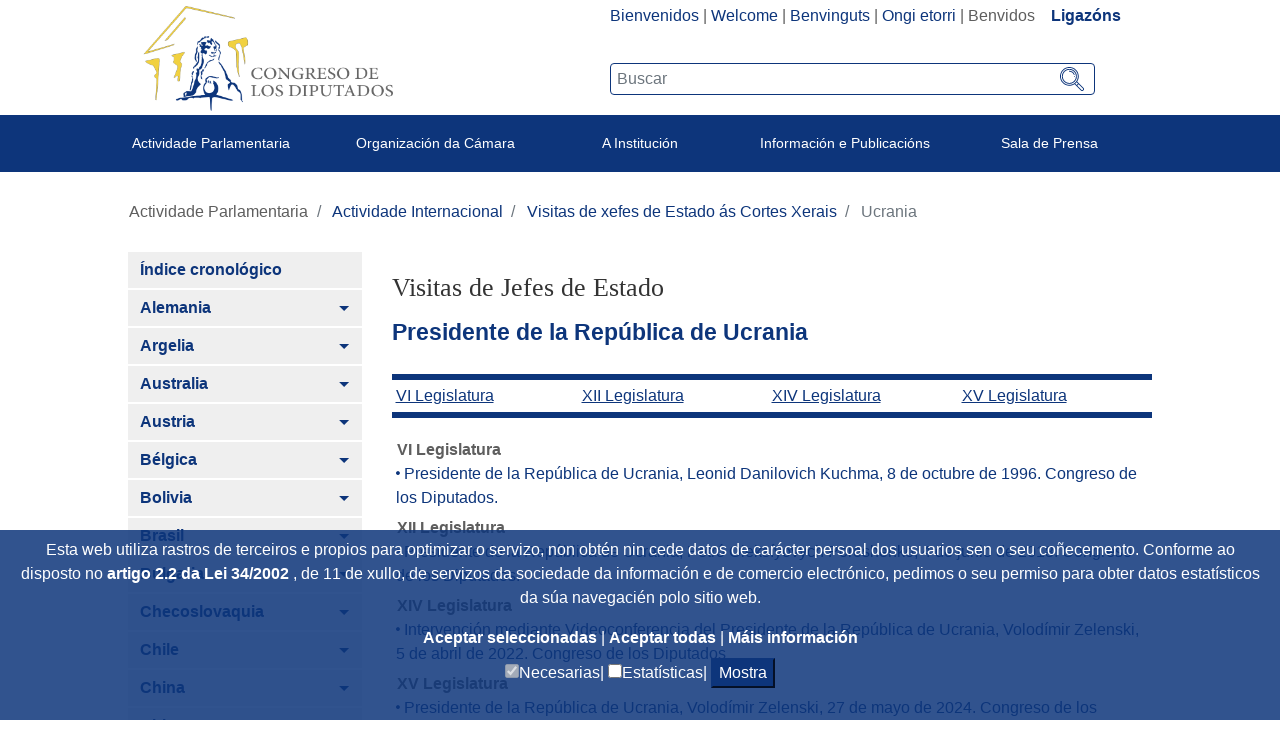

--- FILE ---
content_type: text/html;charset=UTF-8
request_url: https://www.congreso.es/gl/cem/visitucrania
body_size: 23657
content:




































	
		
			<!DOCTYPE html>

























































<html class="ltr" dir="ltr" lang="gl-ES">

<head>
	<title>Ucrania - Congreso de los Diputados</title>

	<meta content="initial-scale=1.0, width=device-width" name="viewport" />
	<meta http-equiv="X-UA-Compatible" content="IE=edge,chrome=1">

	<script type="text/javascript">
		
		var checkSavedCookies = document.cookie.split(';');
		var acceptedStadistics = false;
		for(var i = 0; i < checkSavedCookies.length; i++) {
		  	var par = checkSavedCookies[i].trim().split('=');
		  	if(par[0] == 'mycookieaceptthx' ){
		  		var cookieVal = par[1];
		  		var objAcceptedCookies = JSON.parse(atob(cookieVal));
		  		if( objAcceptedCookies['stadistics'] ){
		  			acceptedStadistics = true;
		  			
		  		}
		  	}
		      	
		}
		
		if( acceptedStadistics ){
			window['ga-disable-UA-183999788-1'] = false;
		} else {
			window['ga-disable-UA-183999788-1'] = true;
		}
		
	</script>






































<meta content="text/html; charset=UTF-8" http-equiv="content-type" />









<meta content="Congreso\Internacional\VisitJefEst" lang="es-ES" name="description" />




<link href="https://www.congreso.es/o/congreso-theme/images/favicon.ico" rel="icon" />





	

	<link data-senna-track="temporary" href="https://www.congreso.es/cem/visitucrania" rel="canonical" />

	

	

		

			
				<link data-senna-track="temporary" href="https://www.congreso.es/cem/visitucrania" hreflang="x-default" rel="alternate" />
			

			<link data-senna-track="temporary" href="https://www.congreso.es/cem/visitucrania" hreflang="es-ES" rel="alternate" />

		

			

			<link data-senna-track="temporary" href="https://www.congreso.es/gl/cem/visitucrania" hreflang="gl-ES" rel="alternate" />

		

			

			<link data-senna-track="temporary" href="https://www.congreso.es/ca/cem/visitucrania" hreflang="ca-ES" rel="alternate" />

		

			

			<link data-senna-track="temporary" href="https://www.congreso.es/eu/cem/visitucrania" hreflang="eu-ES" rel="alternate" />

		

			

			<link data-senna-track="temporary" href="https://www.congreso.es/en/cem/visitucrania" hreflang="en-GB" rel="alternate" />

		

	




<link class="lfr-css-file" data-senna-track="temporary" href="https://www.congreso.es/o/congreso-theme/css/clay.css?browserId=other&amp;themeId=congresotheme_WAR_congresotheme&amp;minifierType=css&amp;languageId=gl_ES&amp;t=1768559106000" id="liferayAUICSS" rel="stylesheet" type="text/css" />



<link data-senna-track="temporary" href="/o/frontend-css-web/main.css?browserId=other&amp;themeId=congresotheme_WAR_congresotheme&amp;minifierType=css&amp;languageId=gl_ES&amp;t=1680602792002" id="liferayPortalCSS" rel="stylesheet" type="text/css" />









	

	





	



	

		<link data-senna-track="temporary" href="/combo?browserId=other&amp;minifierType=&amp;themeId=congresotheme_WAR_congresotheme&amp;languageId=gl_ES&amp;com_liferay_journal_content_web_portlet_JournalContentPortlet_INSTANCE_lIcEeJTOkwF2:%2Fcss%2Fmain.css&amp;com_liferay_product_navigation_product_menu_web_portlet_ProductMenuPortlet:%2Fcss%2Fmain.css&amp;com_liferay_site_navigation_menu_web_portlet_SiteNavigationMenuPortlet_INSTANCE_EpSUZhqyH6GY:%2Fcss%2Fmain.css&amp;t=1768559106000" id="29c1fee8" rel="stylesheet" type="text/css" />

	







<script data-senna-track="temporary" type="text/javascript">
	// <![CDATA[
		var Liferay = Liferay || {};

		Liferay.Browser = {
			acceptsGzip: function() {
				return true;
			},

			

			getMajorVersion: function() {
				return 131.0;
			},

			getRevision: function() {
				return '537.36';
			},
			getVersion: function() {
				return '131.0';
			},

			

			isAir: function() {
				return false;
			},
			isChrome: function() {
				return true;
			},
			isEdge: function() {
				return false;
			},
			isFirefox: function() {
				return false;
			},
			isGecko: function() {
				return true;
			},
			isIe: function() {
				return false;
			},
			isIphone: function() {
				return false;
			},
			isLinux: function() {
				return false;
			},
			isMac: function() {
				return true;
			},
			isMobile: function() {
				return false;
			},
			isMozilla: function() {
				return false;
			},
			isOpera: function() {
				return false;
			},
			isRtf: function() {
				return true;
			},
			isSafari: function() {
				return true;
			},
			isSun: function() {
				return false;
			},
			isWebKit: function() {
				return true;
			},
			isWindows: function() {
				return false;
			}
		};

		Liferay.Data = Liferay.Data || {};

		Liferay.Data.ICONS_INLINE_SVG = true;

		Liferay.Data.NAV_SELECTOR = '#navigation';

		Liferay.Data.NAV_SELECTOR_MOBILE = '#navigationCollapse';

		Liferay.Data.isCustomizationView = function() {
			return false;
		};

		Liferay.Data.notices = [
			null

			

			
		];

		Liferay.PortletKeys = {
			DOCUMENT_LIBRARY: 'com_liferay_document_library_web_portlet_DLPortlet',
			DYNAMIC_DATA_MAPPING: 'com_liferay_dynamic_data_mapping_web_portlet_DDMPortlet',
			ITEM_SELECTOR: 'com_liferay_item_selector_web_portlet_ItemSelectorPortlet'
		};

		Liferay.PropsValues = {
			JAVASCRIPT_SINGLE_PAGE_APPLICATION_TIMEOUT: 0,
			NTLM_AUTH_ENABLED: false,
			UPLOAD_SERVLET_REQUEST_IMPL_MAX_SIZE: 209715200
		};

		Liferay.ThemeDisplay = {

			

			
				getLayoutId: function() {
					return '1759';
				},

				

				getLayoutRelativeControlPanelURL: function() {
					return '/gl/group/guest/~/control_panel/manage';
				},

				getLayoutRelativeURL: function() {
					return '/gl/cem/visitucrania';
				},
				getLayoutURL: function() {
					return 'https://www.congreso.es/gl/cem/visitucrania';
				},
				getParentLayoutId: function() {
					return '1564';
				},
				isControlPanel: function() {
					return false;
				},
				isPrivateLayout: function() {
					return 'false';
				},
				isVirtualLayout: function() {
					return false;
				},
			

			getBCP47LanguageId: function() {
				return 'gl-ES';
			},
			getCanonicalURL: function() {

				

				return 'https\x3a\x2f\x2fwww\x2econgreso\x2ees\x2fcem\x2fvisitucrania';
			},
			getCDNBaseURL: function() {
				return 'https://www.congreso.es';
			},
			getCDNDynamicResourcesHost: function() {
				return '';
			},
			getCDNHost: function() {
				return '';
			},
			getCompanyGroupId: function() {
				return '20136';
			},
			getCompanyId: function() {
				return '20100';
			},
			getDefaultLanguageId: function() {
				return 'es_ES';
			},
			getDoAsUserIdEncoded: function() {
				return '';
			},
			getLanguageId: function() {
				return 'gl_ES';
			},
			getParentGroupId: function() {
				return '20127';
			},
			getPathContext: function() {
				return '';
			},
			getPathImage: function() {
				return '/image';
			},
			getPathJavaScript: function() {
				return '/o/frontend-js-web';
			},
			getPathMain: function() {
				return '/gl/c';
			},
			getPathThemeImages: function() {
				return 'https://www.congreso.es/o/congreso-theme/images';
			},
			getPathThemeRoot: function() {
				return '/o/congreso-theme';
			},
			getPlid: function() {
				return '710970';
			},
			getPortalURL: function() {
				return 'https://www.congreso.es';
			},
			getScopeGroupId: function() {
				return '20127';
			},
			getScopeGroupIdOrLiveGroupId: function() {
				return '20127';
			},
			getSessionId: function() {
				return '';
			},
			getSiteAdminURL: function() {
				return 'https://www.congreso.es/group/guest/~/control_panel/manage?p_p_lifecycle=0&p_p_state=maximized&p_p_mode=view';
			},
			getSiteGroupId: function() {
				return '20127';
			},
			getURLControlPanel: function() {
				return '/gl/group/control_panel?refererPlid=710970';
			},
			getURLHome: function() {
				return 'https\x3a\x2f\x2fwww\x2econgreso\x2ees\x2fweb\x2fguest';
			},
			getUserEmailAddress: function() {
				return '';
			},
			getUserId: function() {
				return '20104';
			},
			getUserName: function() {
				return '';
			},
			isAddSessionIdToURL: function() {
				return false;
			},
			isFreeformLayout: function() {
				return false;
			},
			isImpersonated: function() {
				return false;
			},
			isSignedIn: function() {
				return false;
			},
			isStateExclusive: function() {
				return false;
			},
			isStateMaximized: function() {
				return false;
			},
			isStatePopUp: function() {
				return false;
			}
		};

		var themeDisplay = Liferay.ThemeDisplay;

		Liferay.AUI = {

			

			getAvailableLangPath: function() {
				return 'available_languages.jsp?browserId=other&themeId=congresotheme_WAR_congresotheme&colorSchemeId=01&minifierType=js&languageId=gl_ES&t=1768405262421';
			},
			getCombine: function() {
				return true;
			},
			getComboPath: function() {
				return '/combo/?browserId=other&minifierType=&languageId=gl_ES&t=1680602792339&';
			},
			getDateFormat: function() {
				return '%m/%d/%Y';
			},
			getEditorCKEditorPath: function() {
				return '/o/frontend-editor-ckeditor-web';
			},
			getFilter: function() {
				var filter = 'raw';

				
					
						filter = 'min';
					
					

				return filter;
			},
			getFilterConfig: function() {
				var instance = this;

				var filterConfig = null;

				if (!instance.getCombine()) {
					filterConfig = {
						replaceStr: '.js' + instance.getStaticResourceURLParams(),
						searchExp: '\\.js$'
					};
				}

				return filterConfig;
			},
			getJavaScriptRootPath: function() {
				return '/o/frontend-js-web';
			},
			getLangPath: function() {
				return 'aui_lang.jsp?browserId=other&themeId=congresotheme_WAR_congresotheme&colorSchemeId=01&minifierType=js&languageId=gl_ES&t=1680602792339';
			},
			getPortletRootPath: function() {
				return '/html/portlet';
			},
			getStaticResourceURLParams: function() {
				return '?browserId=other&minifierType=&languageId=gl_ES&t=1680602792339';
			}
		};

		Liferay.authToken = '0rjw5zMz';

		

		Liferay.currentURL = '\x2fgl\x2fcem\x2fvisitucrania';
		Liferay.currentURLEncoded = '\x252Fgl\x252Fcem\x252Fvisitucrania';
	// ]]>
</script>



	

	<script src="/o/js_loader_modules?t=1768562813911" type="text/javascript"></script>


<script src="/o/js_loader_config?t=1768401972314" type="text/javascript"></script>
<script data-senna-track="permanent" src="/combo?browserId=other&minifierType=js&languageId=gl_ES&t=1680602792339&/o/frontend-js-web/jquery/jquery.js&/o/frontend-js-web/clay/popper.js&/o/frontend-js-web/clay/bootstrap.js&/o/frontend-js-web/aui/aui/aui.js&/o/frontend-js-web/aui/aui-base-html5-shiv/aui-base-html5-shiv.js&/o/frontend-js-web/liferay/browser_selectors.js&/o/frontend-js-web/liferay/modules.js&/o/frontend-js-web/liferay/aui_sandbox.js&/o/frontend-js-web/clay/collapsible-search.js&/o/frontend-js-web/clay/side-navigation.js&/o/frontend-js-web/jquery/fm.js&/o/frontend-js-web/jquery/form.js&/o/frontend-js-web/misc/svg4everybody.js&/o/frontend-js-web/aui/arraylist-add/arraylist-add.js&/o/frontend-js-web/aui/arraylist-filter/arraylist-filter.js&/o/frontend-js-web/aui/arraylist/arraylist.js&/o/frontend-js-web/aui/array-extras/array-extras.js&/o/frontend-js-web/aui/array-invoke/array-invoke.js&/o/frontend-js-web/aui/attribute-base/attribute-base.js&/o/frontend-js-web/aui/attribute-complex/attribute-complex.js&/o/frontend-js-web/aui/attribute-core/attribute-core.js&/o/frontend-js-web/aui/attribute-observable/attribute-observable.js&/o/frontend-js-web/aui/attribute-extras/attribute-extras.js&/o/frontend-js-web/aui/base-base/base-base.js&/o/frontend-js-web/aui/base-pluginhost/base-pluginhost.js&/o/frontend-js-web/aui/classnamemanager/classnamemanager.js&/o/frontend-js-web/aui/datatype-xml-format/datatype-xml-format.js&/o/frontend-js-web/aui/datatype-xml-parse/datatype-xml-parse.js&/o/frontend-js-web/aui/dom-base/dom-base.js&/o/frontend-js-web/aui/dom-core/dom-core.js&/o/frontend-js-web/aui/dom-screen/dom-screen.js&/o/frontend-js-web/aui/dom-style/dom-style.js&/o/frontend-js-web/aui/event-base/event-base.js&/o/frontend-js-web/aui/event-custom-base/event-custom-base.js&/o/frontend-js-web/aui/event-custom-complex/event-custom-complex.js&/o/frontend-js-web/aui/event-delegate/event-delegate.js&/o/frontend-js-web/aui/event-focus/event-focus.js&/o/frontend-js-web/aui/event-hover/event-hover.js" type="text/javascript"></script>
<script data-senna-track="permanent" src="/combo?browserId=other&minifierType=js&languageId=gl_ES&t=1680602792339&/o/frontend-js-web/aui/event-key/event-key.js&/o/frontend-js-web/aui/event-mouseenter/event-mouseenter.js&/o/frontend-js-web/aui/event-mousewheel/event-mousewheel.js&/o/frontend-js-web/aui/event-outside/event-outside.js&/o/frontend-js-web/aui/event-resize/event-resize.js&/o/frontend-js-web/aui/event-simulate/event-simulate.js&/o/frontend-js-web/aui/event-synthetic/event-synthetic.js&/o/frontend-js-web/aui/intl/intl.js&/o/frontend-js-web/aui/io-base/io-base.js&/o/frontend-js-web/aui/io-form/io-form.js&/o/frontend-js-web/aui/io-queue/io-queue.js&/o/frontend-js-web/aui/io-upload-iframe/io-upload-iframe.js&/o/frontend-js-web/aui/io-xdr/io-xdr.js&/o/frontend-js-web/aui/json-parse/json-parse.js&/o/frontend-js-web/aui/json-stringify/json-stringify.js&/o/frontend-js-web/aui/node-base/node-base.js&/o/frontend-js-web/aui/node-core/node-core.js&/o/frontend-js-web/aui/node-event-delegate/node-event-delegate.js&/o/frontend-js-web/aui/node-event-simulate/node-event-simulate.js&/o/frontend-js-web/aui/node-focusmanager/node-focusmanager.js&/o/frontend-js-web/aui/node-pluginhost/node-pluginhost.js&/o/frontend-js-web/aui/node-screen/node-screen.js&/o/frontend-js-web/aui/node-style/node-style.js&/o/frontend-js-web/aui/oop/oop.js&/o/frontend-js-web/aui/plugin/plugin.js&/o/frontend-js-web/aui/pluginhost-base/pluginhost-base.js&/o/frontend-js-web/aui/pluginhost-config/pluginhost-config.js&/o/frontend-js-web/aui/querystring-stringify-simple/querystring-stringify-simple.js&/o/frontend-js-web/aui/queue-promote/queue-promote.js&/o/frontend-js-web/aui/selector-css2/selector-css2.js&/o/frontend-js-web/aui/selector-css3/selector-css3.js&/o/frontend-js-web/aui/selector-native/selector-native.js&/o/frontend-js-web/aui/selector/selector.js&/o/frontend-js-web/aui/widget-base/widget-base.js&/o/frontend-js-web/aui/widget-htmlparser/widget-htmlparser.js&/o/frontend-js-web/aui/widget-skin/widget-skin.js" type="text/javascript"></script>
<script data-senna-track="permanent" src="/combo?browserId=other&minifierType=js&languageId=gl_ES&t=1680602792339&/o/frontend-js-web/aui/widget-uievents/widget-uievents.js&/o/frontend-js-web/aui/yui-throttle/yui-throttle.js&/o/frontend-js-web/aui/aui-base-core/aui-base-core.js&/o/frontend-js-web/aui/aui-base-lang/aui-base-lang.js&/o/frontend-js-web/aui/aui-classnamemanager/aui-classnamemanager.js&/o/frontend-js-web/aui/aui-component/aui-component.js&/o/frontend-js-web/aui/aui-debounce/aui-debounce.js&/o/frontend-js-web/aui/aui-delayed-task-deprecated/aui-delayed-task-deprecated.js&/o/frontend-js-web/aui/aui-event-base/aui-event-base.js&/o/frontend-js-web/aui/aui-event-input/aui-event-input.js&/o/frontend-js-web/aui/aui-form-validator/aui-form-validator.js&/o/frontend-js-web/aui/aui-node-base/aui-node-base.js&/o/frontend-js-web/aui/aui-node-html5/aui-node-html5.js&/o/frontend-js-web/aui/aui-selector/aui-selector.js&/o/frontend-js-web/aui/aui-timer/aui-timer.js&/o/frontend-js-web/liferay/dependency.js&/o/frontend-js-web/liferay/dom_task_runner.js&/o/frontend-js-web/liferay/events.js&/o/frontend-js-web/liferay/language.js&/o/frontend-js-web/liferay/lazy_load.js&/o/frontend-js-web/liferay/liferay.js&/o/frontend-js-web/liferay/util.js&/o/frontend-js-web/liferay/global.bundle.js&/o/frontend-js-web/liferay/portal.js&/o/frontend-js-web/liferay/portlet.js&/o/frontend-js-web/liferay/workflow.js&/o/frontend-js-web/liferay/address.js&/o/frontend-js-web/liferay/form.js&/o/frontend-js-web/liferay/form_placeholders.js&/o/frontend-js-web/liferay/icon.js&/o/frontend-js-web/liferay/menu.js&/o/frontend-js-web/liferay/notice.js&/o/frontend-js-web/liferay/poller.js" type="text/javascript"></script>
<script src="/o/frontend-js-web/loader/config.js" type="text/javascript"></script>
<script src="/o/frontend-js-web/loader/loader.3.js" type="text/javascript"></script>




	

	<script data-senna-track="temporary" src="/o/js_bundle_config?t=1768402045435" type="text/javascript"></script>


<script data-senna-track="temporary" type="text/javascript">
	// <![CDATA[
		
			
				
		

		

		
	// ]]>
</script>









	
		

			

			
				<script data-senna-track="permanent" id="googleAnalyticsScript" type="text/javascript">
					(function(i, s, o, g, r, a, m) {
						i['GoogleAnalyticsObject'] = r;

						i[r] = i[r] || function() {
							var arrayValue = i[r].q || [];

							i[r].q = arrayValue;

							(i[r].q).push(arguments);
						};

						i[r].l = 1 * new Date();

						a = s.createElement(o);
						m = s.getElementsByTagName(o)[0];
						a.async = 1;
						a.src = g;
						m.parentNode.insertBefore(a, m);
					})(window, document, 'script', '//www.google-analytics.com/analytics.js', 'ga');

					

					
						
							ga('create', 'UA-183999788-1', 'auto');
						
					

					

					

					ga('send', 'pageview');

					
				</script>
			
		
		



	
		

			

			
		
	












	

	





	



	



















<link class="lfr-css-file" data-senna-track="temporary" href="https://www.congreso.es/o/congreso-theme/css/main.css?browserId=other&amp;themeId=congresotheme_WAR_congresotheme&amp;minifierType=css&amp;languageId=gl_ES&amp;t=1768559106000" id="liferayThemeCSS" rel="stylesheet" type="text/css" />








	<style data-senna-track="temporary" type="text/css">

		

			

		

			

		

			

		

			

		

			

		

			

		

	</style>


<link data-senna-track="permanent" href="https://www.congreso.es/combo?browserId=other&minifierType=css&languageId=gl_ES&t=1680602795660&/o/product-navigation-simulation-theme-contributor/css/simulation_panel.css&/o/product-navigation-product-menu-theme-contributor/product_navigation_product_menu.css&/o/product-navigation-control-menu-theme-contributor/product_navigation_control_menu.css" rel="stylesheet" type = "text/css" />
<script data-senna-track="permanent" src="https://www.congreso.es/combo?browserId=other&minifierType=js&languageId=gl_ES&t=1680602795660&/o/product-navigation-control-menu-theme-contributor/product_navigation_control_menu.js" type = "text/javascript"></script>




















<script data-senna-track="temporary" type="text/javascript">
	if (window.Analytics) {
		window._com_liferay_document_library_analytics_isViewFileEntry = false;
	}
</script>













<script type="text/javascript">
// <![CDATA[
Liferay.on(
	'ddmFieldBlur', function(event) {
		if (window.Analytics) {
			Analytics.send(
				'fieldBlurred',
				'Form',
				{
					fieldName: event.fieldName,
					focusDuration: event.focusDuration,
					formId: event.formId,
					page: event.page - 1
				}
			);
		}
	}
);

Liferay.on(
	'ddmFieldFocus', function(event) {
		if (window.Analytics) {
			Analytics.send(
				'fieldFocused',
				'Form',
				{
					fieldName: event.fieldName,
					formId: event.formId,
					page: event.page - 1
				}
			);
		}
	}
);

Liferay.on(
	'ddmFormPageShow', function(event) {
		if (window.Analytics) {
			Analytics.send(
				'pageViewed',
				'Form',
				{
					formId: event.formId,
					page: event.page,
					title: event.title
				}
			);
		}
	}
);

Liferay.on(
	'ddmFormSubmit', function(event) {
		if (window.Analytics) {
			Analytics.send(
				'formSubmitted',
				'Form',
				{
					formId: event.formId
				}
			);
		}
	}
);

Liferay.on(
	'ddmFormView', function(event) {
		if (window.Analytics) {
			Analytics.send(
				'formViewed',
				'Form',
				{
					formId: event.formId,
					title: event.title
				}
			);
		}
	}
);
// ]]>
</script>

	<link rel="stylesheet" href="https://www.congreso.es/o/congreso-theme/css/fontawesome/css/all.css">
	<link rel="stylesheet" href="https://www.congreso.es/o/congreso-theme/css/estaticas.css">
</head>

<body class=" controls-visible  yui3-skin-sam guest-site signed-out public-page site">
<!--stopindex-->

















































	<nav class="quick-access-nav" id="tpdi_quickAccessNav">
		<h1 class="hide-accessible">Navegación</h1>

		<ul>
			
				<li><a href="#main-content">Volver ao contido</a></li>
			

			
		</ul>
	</nav>

	





















































































	<div class="banda_cookies_azul" id="banda_cookies">
		<p>
Esta web utiliza rastros de terceiros e propios para optimizar o servizo, non obtén nin cede datos de carácter persoal dos usuarios sen o seu coñecemento. Conforme ao disposto no				<a title='Title_Link_RD' aria-label='Aria_Link_RD' 
					href="http://www.boe.es/boe/dias/2012/03/31/pdfs/BOE-A-2012-4442.pdf#page=72" target="_blank">
artigo 2.2 da Lei 34/2002				</a> 
, de 11 de xullo, de servizos da sociedade da información e de comercio electrónico, pedimos o seu permiso para obter datos estatísticos da súa navegacién polo sitio web.		</p>
		<a title='Aceptar seleccionadas' aria-label='Aceptar solicitud de autorización' href="#" onclick="acceptCookies();return false;">
Aceptar seleccionadas		</a> | 
		<a title='Aceptar todas' aria-label='Aceptar solicitud de autorización' href="#" onclick="acceptAllCookies();return false;">
Aceptar todas		</a> | 
		<a title='Máis información (en ventana nueva)' aria-label='Máis información (en ventana nueva)' href="/web/guest/cookies" target="_blank">
Máis información		</a>
		<div>
			<input type="checkbox" disabled="disabled" checked="checked"/><span>Necesarias|</span>
			<input id="checkCookieTypeStadistics" type="checkbox"/><span>Estatísticas|</span>
			<button onclick="detallesCookies()">Mostra</button>
			<input id="cookieHeaders" type='hidden' value='Nombre|Proveedor|Utilidad|Caducidad|Categoría'/>
			<div id="cookieDataInfo">
				<input type='hidden' value='GUEST_LANGUAGE_ID|www.congreso.es|https://www.congreso.es/home|Utilizada para detectar o idioma seleccionado polo usuario.|1 año|Necesarias'/>
				<input type='hidden' value='JSESSIONID|www.congreso.es|https://www.congreso.es/home|Identificador asociado á sesión do usuario. Utilizado para conservar o estado do usuario durante a navegación na web.|Sesión|Necesarias'/>
				<input type='hidden' value='LFR_SESSION_STATE_20104|www.congreso.es|https://www.congreso.es/home|Identificador asociado a la sesión del usuario. Utilizado para conservar el estado del usuario durante la navegación en la web.|Sesión|Necesarias'/>
				<input type='hidden' value='COMPANY_ID|www.congreso.es|https://www.congreso.es/home|Identifica o sitio web utilizado dentro da aplicación.|Sesión|Necesarias'/>
				<input type='hidden' value='COOKIE_SUPPORT|www.congreso.es|https://www.congreso.es/home|Esta cookie determina se o navegador acepta cookies.|1 año|Necesarias'/>
				<input type='hidden' value='saved_search|www.congreso.es|https://www.congreso.es/home|Utilizada para gardar o último elemento consultado dunha listaxe.|Sesión|Necesarias'/>
				<input type='hidden' value='mycookieaceptthx|www.congreso.es|https://www.congreso.es/home|Almacena o consentimiento do usuario para utilizar as cookies no sitio web e as categorías selecccionadas.|1 semana|Necesarias'/>
				<input type='hidden' value='FGMDA3820a653|www.congreso.es|https://www.congreso.es/home|Identificador asociado á sesión do usuario. Utilizado polas ferramentas de seguridade.|Sesión|Necesarias'/>
				<input type='hidden' value='_ga|Google Analytics|https://policies.google.com/privacy|Utilizada por Google Analytics para xerar datos estatísticos sobre como o usuario utiliza o sitio web.|2 años|Estadísticas'/>
				<input type='hidden' value='_gat|Google Analytics|https://policies.google.com/privacy|Utilizada por Google Analytics para xerar datos estatísticos sobre como o usuario utiliza o sitio web.|1 minuto|Estadísticas'/>
				<input type='hidden' value='_gid|Google Analytics|https://policies.google.com/privacy|Utilizada por Google Analytics para xerar datos estatísticos sobre como o usuario utiliza o sitio web.|1 día|Estadísticas'/>
			</div>
		</div>
	</div>
<!--startindex-->


<div id="wrapper">
    <!--stopindex-->
	<header class="container-fluid p-0" >
		<div class="top-web">
			<div class="row mb-1 m-0">
				<div class="col-sm-5 col-12 logo_container">
					<!--<a class="logo custom-logo" href="https://www.congreso.es/web/guest" title="Go to Congreso de los Diputados">-->
					<a class="logo custom-logo" href="/home" title="Go to Congreso de los Diputados">
						<!--<img alt="" height="347" src="/image/layout_set_logo?img_id=690857&amp;t=1768405262423" width="351" />-->
						<img src="/webpublica/ficherosportal/logo_actual.png" class="logo_header" alt="Logo congreso de los diputados"/>	
					</a>
				</div>
				<div class="col-sm-7 col-12 text-right">
					<div class="redes-sup text-right" style="width: fit-content; display: inline-block;">
						<div class="portlet_idiomas">
							<div class="opciones_rrss">








































	

	<div class="portlet-boundary portlet-boundary_com_liferay_site_navigation_language_web_portlet_SiteNavigationLanguagePortlet_  portlet-static portlet-static-end portlet-barebone portlet-language " id="p_p_id_com_liferay_site_navigation_language_web_portlet_SiteNavigationLanguagePortlet_" >
		<span id="p_com_liferay_site_navigation_language_web_portlet_SiteNavigationLanguagePortlet"></span>




	

	
		
			






































	

		

		
<section class="portlet" id="portlet_com_liferay_site_navigation_language_web_portlet_SiteNavigationLanguagePortlet">


	<div class="portlet-content">

		<div class="autofit-float autofit-row portlet-header">
			<div class="autofit-col autofit-col-expand">
				<h2 class="portlet-title-text">Language Selector</h2>
			</div>

			<div class="autofit-col autofit-col-end">
				<div class="autofit-section">
				</div>
			</div>
		</div>

		
			<div class=" portlet-content-container" >
				


	<div class="portlet-body">



	
		
			
				
					



















































	

				

				
					
						


	

		



































































	

	    <div class="languaje_p">
                    <a href="/gl/c/portal/update_language?p_l_id=710970&redirect=%2Fgl%2Fcem%2Fvisitucrania&languageId=es_ES" lang="es_ES">Bienvenidos</a>
            |
                    <a href="/gl/c/portal/update_language?p_l_id=710970&redirect=%2Fgl%2Fcem%2Fvisitucrania&languageId=en_GB" lang="en_GB">Welcome</a>
            |
                    <a href="/gl/c/portal/update_language?p_l_id=710970&redirect=%2Fgl%2Fcem%2Fvisitucrania&languageId=ca_ES" lang="ca_ES">Benvinguts</a>
            |
                    <a href="/gl/c/portal/update_language?p_l_id=710970&redirect=%2Fgl%2Fcem%2Fvisitucrania&languageId=eu_ES" lang="eu_ES">Ongi etorri</a>
            |
                    Benvidos
            
         &nbsp;&nbsp;&nbsp;<a  class="destacado" href="https://www.congreso.es/cem/enlaces">Ligazóns</a>
    <div>



	
	
					
				
			
		
	
	


	</div>

			</div>
		
	</div>
</section>

		
	

		
		







	</div>






								<!--
								  <div class="los_enlaces"> | <a href="https://www.congreso.es/web/guest/cem/enlaces">Ligazóns</a></div>
								-->
								<!--  -->
							<!--	
									 | <a data-redirect="false" href="https://www.congreso.es/gl/c/portal/login?p_l_id=710970" id="sign-in" rel="nofollow">Acceder</a>
-->
							</div>
							
						</div>
						<div class="buscador-portada input-group">








































	

	<div class="portlet-boundary portlet-boundary_cajaBuscador_  portlet-static portlet-static-end portlet-barebone  " id="p_p_id_cajaBuscador_" >
		<span id="p_cajaBuscador"></span>




	

	
		
			






































	

		

		
<section class="portlet" id="portlet_cajaBuscador">


	<div class="portlet-content">

		<div class="autofit-float autofit-row portlet-header">
			<div class="autofit-col autofit-col-expand">
				<h2 class="portlet-title-text">Caixa buscador</h2>
			</div>

			<div class="autofit-col autofit-col-end">
				<div class="autofit-section">
				</div>
			</div>
		</div>

		
			<div class=" portlet-content-container" >
				


	<div class="portlet-body">



	
		
			
				
					



















































	

				

				
					
						


	

		

























<link rel="stylesheet" type="text/css"
	href="https://www.congreso.es/o/congreso-theme/css/modal.css">







<div class="la_busqueda text-left">
	
































































	<div class="form-group input-text-wrapper">









	

		

		
			
				<input  class="field form-control my_search form-control"  id="_cajaBuscador_ip_filtroBusqueda"    name="_cajaBuscador_"   placeholder="Buscar"  type="search" value=""  role="search" aria-label="Buscar"  />
			
		

		
	







	</div>



	
	<a href="/busqueda?p_p_id=buscador&amp;p_p_lifecycle=0" class="btn_lupeando" id="_cajaBuscador_ip_linkBusqueda" >
		<img src="https://www.congreso.es/o/congreso-theme/images/svg/search.svg" width="22px" height="22px"
				alt="Buscar"/>
	</a>
</div>


<script type="text/javascript"
	src="/o/buscador/js/paginationAjaxBuscador.js"></script>

<script type="text/javascript">
	
	$( document ).ready(function() {
		let pgMngrBuscador = new PaginationManagerBuscador();
		
		$('#_cajaBuscador_ip_linkBusqueda').on('click', function () {
			let estadoInicial = {
				filtro : $('#_cajaBuscador_ip_filtroBusqueda').val(),
				indice : 1,
				facetas : new Array(),
				ordenacion : 'pubdate'
			};
			pgMngrBuscador.saveCookie('18618632_cdsb_apliedFilters', JSON.stringify(estadoInicial));
		});
		
		$('#_cajaBuscador_ip_filtroBusqueda').on('keyup', function (e) {
		    if (e.keyCode === 13) {
		    	document.getElementById('_cajaBuscador_ip_linkBusqueda').click();
		    }
		});
	});
	
</script>


	<script type="text/javascript">
// <![CDATA[
AUI().use('autocomplete-highlighters', 'autocomplete', 'autocomplete-filters', function(A) {(function() {var $ = AUI.$;var _ = AUI._;
	AUI().use( 'autocomplete', 'autocomplete-highlighters', 'autocomplete-filters',
		    function (A) {
		
				var availableTags = new Array();
	    
				A.one('#_cajaBuscador_ip_filtroBusqueda').plug(A.Plugin.AutoComplete, {
					minQueryLength: 3,
					queryDelay:1000,
					scrollIntoView: false,
					circular: false,
					resultHighlighter: 'phraseMatch',
					resultFilters: 'phraseMatch',
					source: function () {
						let texto = $('#_cajaBuscador_ip_filtroBusqueda').val();
						jQuery.ajax({
							async: false,
					 		url :'https://www.congreso.es:443/gl/cem/visitucrania?p_p_id=cajaBuscador&p_p_lifecycle=2&p_p_state=normal&p_p_mode=view&p_p_resource_id=resourceAutoSuggest&p_p_cacheability=cacheLevelPage',  
					 		type: "POST",
					        dataType: "json",
					        data : {_cajaBuscador_busqueda : texto},
							success: function(data) {
								var arrayAux = new Array();
								for (let i = 0; i < data.data.length; i++) {
									arrayAux.push('"'+data.data[i]+'"');
								};
								
								availableTags = arrayAux;
							},
							error: function(XMLHttpRequest, textStatus, errorThrown) {
								console.error("Status: " + textStatus + "\nError: " + errorThrown);
							}
					 	});
						
						var result = availableTags;
						return result;
					}
				});
			}
		);
	})();});
// ]]>
</script>


	
	
					
				
			
		
	
	


	</div>

			</div>
		
	</div>
</section>

		
	

		
		







	</div>






						</div>
					</div>
				</div>
			</div>
		</div>
			<div class="container-fluid text-center banda-azul">
				<div class="content_menu menu-sup" id="mymenusup">
<nav class="sort-pages modify-pages navbar navbar-expand-md navbar-light nav-justified fzi" id="navigation" role="navigation">
    <div class="navbar-header">
	      <button class="navbar-toggle menu_button tope" type="button" data-toggle="collapse" data-target=".js-navbar-collapse">
	        <span class="sr-only">Desplegar menú</span>
	        <span class="icon-bar"></span>
	        <span class="icon-bar"></span>
	        <span class="icon-bar"></span>
	      </button>
    </div>
    
   

    <div class="collapse navbar-collapse js-navbar-collapse">
        <ul aria-label='Páxinas do sitio web' role="menubar" class="nav navbar-nav mr-auto gran_menu ">
        	<li class="menu-resp">
                <button class="navbar-toggle" type="button" data-toggle="collapse" data-target=".js-navbar-collapse" style="float: right; margin-top: 1rem; margin-right: 1rem;">
                        <i class="fas fa-times mytoglett"></i>
                </button>
            </li>
			<li class="item-1 first dropdown mega-dropdown myhover-menu">
				<a class="dropdown-toggle link_ppal_menu link-con-submenu" data-toggle="dropdown" href="">
                	<div class="link_ppal_menu_txt">Actividade Parlamentaria</div>
                </a>
                <ul class="dropdown-menu mega-dropdown-menu row lqs ">
                	<li class="menu-resp"> 
                        <button class="navbar-toggle" type="button" style="float: left; margin: 1rem 0 0 1rem;">
                            <i class="fas fa-arrow-left dismissT"></i> 
                        </button>
                        <button class="navbar-toggle" type="button" data-toggle="collapse" data-target=".js-navbar-collapse" style="float: right; margin-top: 1rem; margin-right: 1rem;">
                             <i class="fas fa-times mytoglett"></i>
                        </button>
                    </li>
                	<li class="col-md-2 col-sm-12 col-12">
                        <ul class="subseccion">
                            <li class="dropdown-header"><a href="/actualidad">Actualidade </a></li>
                            <li class="no_list"><a href="/agenda">Axenda</a></li>
                            <li class="no_list"><a href="/calendario-de-sesiones-plenarias">Sesións plenarias</a></li>
                            <li class="no_list"><a href="/actualidad/sesiones-de-comisiones">Sesións de Comisións</a></li>
                            <li class="no_list"><a href="/sesiones-de-la-diputacion-permanente">Sesións da Deputación Permanente</a></li>
                            <li class="no_list"><a href="/cem/plazosenmiendas">Iniciativas lexislativas en prazo de emendas</a></li>
                            <li class="no_list"><a href="/cem/sesplencel">Asuntos tramitados en sesión plenaria e Deputación Permanente</a></li>
                            <li class="no_list"><a href="/congreso-en-directo">Congreso en directo</a></li>
                            <li class="no_list"><a href="/actualidad/canal-parlamento">Canal Parlamento</a></li>
                            <li class="no_list"><a href="/opendata/votaciones">Votacións</a></li>
                        </ul>
                    </li>
                    <li class="col-md-2 col-sm-12 col-12">
                        <ul class="subseccion">
                            <li class="dropdown-header"><a href="/iniciativas">Iniciativas</a></li>
                                    <li class="no_list"><a href="/busqueda-de-iniciativas">Busca de iniciativas</a></li>
                                    <li class="no_list"><a href="/iniciativas-legislativas-aprobadas">Iniciativas lexislativas aprobadas</a></li>
                                    <li class="no_list"><a href="/proyectos-de-ley">Proxectos de lei</a></li>
                                    <li class="no_list"><a href="/proposiciones-de-ley">Proposicións de lei</a></li>
                                    <li class="no_list"><a href="/propuestas-de-reforma-de-estatutos-de-autonomia">Propostas de reforma de Estatutos de Autonomía</a></li>
                                    <li class="no_list"><a href="/cem/eleccion-de-miembros-de-otros-organos">Elección de membros doutros órganos</a></li>
                                    <li class="no_list"><a href="/indice-de-iniciativas">Índice de iniciativas    </a></li>
                        </ul>
                    </li>
                    <li class="col-md-2 col-sm-12 col-12">
                        <ul class="subseccion">
                            <li class="dropdown-header"><a href="/intervenciones">Intervencións</a></li>
                                    <li class="no_list"><a href="/busqueda-de-intervenciones">Busca de intervencións </a></li> 
                        </ul>
                    </li>
                   
                    <li class="col-md-2 col-sm-12 col-12">
                        <ul class="subseccion">
                            <li class="dropdown-header"><a href="/cem/internacional">Actividade internacional</a></li>
                            		<li class="no_list"><a href="/cem/lineas-act-internac">Liñas directrices da actividade internacional </a></li>
                            		<li class="no_list"><a href="/cem/asambleas-parl">Asembleas parlamentarias internacionais</a></li>
                                    <li class="no_list"><a href="../../../backoffice_doc/internacional/viajes_semana/actividad_internacional_semana.pdf" target="_blank" rel="noopener noreferrer">Actividade internacional da semana</a></li>
                                    <li class="no_list"><a href="/cem/visitjefest">Visitas de xefes de Estado ás Cortes Xerais</a></li> 
                                    <li class="no_list"><a href="/cem/viajes-de-delegaciones-oficiales">Viaxes de delegacións oficiais</a></li>
                                    <li class="no_list"><a href="/cem/viajes-de-comision">Viaxes de Comisión</a></li>
                                    <li class="no_list"><a href="/cem/conferenciasparlamentariasunioneuropea">Conferencias parlamentarias da Unión Europea</a></li>
                                    <li class="no_list"><a href="/cem/foros-parlamentarios">Foros parlamentarios</a></li>
                                    <li class="no_list"><a href="/cem/cooperacion-parlamentaria">Cooperación parlamentaria</a></li>
                                    <li class="no_list"><a href="/cem/datoseconomicos">Datos económicos</a></li>
                                    <li class="no_list"><a href="/cem/historical">Histórico   </a></li>
                        </ul>
                    </li>
                    <li class="col-md-2 col-sm-12 col-12">
                        <ul class="subseccion">
                            <li class="dropdown-header"><a href="/union-europea">Unión Europea</a></li>
                            <li class="no_list"><a href="/cem/enlacescmue">Normativa, documentos e ligazóns </a></li>
                            <li class="no_list"><a href="/cem/congresoue">Control do principio de subsidiariedade </a></li> 
							<li class="no_list"><a href="/cem/conferencia_europa">Conferencia sobre o Futuro de Europa</a></li> 
                        </ul>
                    </li>
                </ul>
			</li>
			<li class="item-2 dropdown mega-dropdown myhover-menu">
            	<a class="dropdown-toggle link_ppal_menu link-con-submenu" data-toggle="dropdown" href="">
                	<div class="link_ppal_menu_txt">Organización da Cámara</div>
                </a>
        
                <ul class="dropdown-menu mega-dropdown-menu row lqs ">
                    <li class="menu-resp"> 
                        <button class="navbar-toggle" type="button" style="float: left; margin: 1rem 0 0 1rem;">
                            <i class="fas fa-arrow-left dismissT"></i> 
                        </button>
                        <button class="navbar-toggle" type="button" data-toggle="collapse" data-target=".js-navbar-collapse" style="float: right; margin-top: 1rem; margin-right: 1rem;">
                             <i class="fas fa-times mytoglett"></i>
                        </button>
                    </li>
                        <li class="col-md-2 col-sm-12 col-12">
                            <ul class="subseccion">
                                <li class="dropdown-header"><a href="/diputados">Deputadas e deputados  </a></li>
                                        <li class="no_list"><a href="/busqueda-de-diputados">Busca</a></li>
                                        <li class="no_list"><a href="/busqueda-de-diputados?onlyDiputadas=true">Listaxe de deputadas</a></li>
                                        <li class="no_list"><a href="/diputados-sustituidos-y-sustitutos">Substitucións</a></li>
                                        <li class="no_list"><a href="/hemiciclo">Hemiciclo</a></li>
                                        <li class="no_list"><a href="/cem/regecoyprotsoc">Réxime económico e de protección social dos parlamentarios</a></li>
                                        <li class="no_list"><a href="/cem/registro-intereses">Rexistro de intereses</a></li>
                                        <li class="no_list"><a href="/presidentes-del-congreso-de-los-diputados">Presidencias do Congreso</a></li>
                                        <li class="no_list"><a href="/diputados/asociacion-exdiputados-y-exsenadores">Asociación exdeputados e exsenadores</a></li>
                                        <li class="no_list"><a href="/indice-historico-diputados">Arquivo histórico</a></li>
                            </ul>
                        </li>
                        <li class="col-md-2 col-sm-12 col-12">
                            <ul class="subseccion">
                                <li class="dropdown-header"><a href="/grupos">Grupos parlamentarios</a></li>
                                	<li class="no_list"><a href="/grupos/composicion-en-la-legislatura">Composición</a></li>
                                    <li class="no_list"><a href="/grupos/direcciones-de-contacto-grupos">Enderezos de contacto dos grupos parlamentarios</a></li>
                            </ul>
                        </li>
                        <li class="col-md-2 col-sm-12 col-12">
                            <ul class="subseccion">
                                <li class="dropdown-header"><a href="/organos">Órganos do Congreso</a></li>
                                		<li class="no_list"><a href="/mesa">Mesa</a></li>
                                		<li class="no_list"><a href="/junta-de-portavoces">Xunta de Portavoces</a></li>
                                		<li class="no_list"><a href="/diputacion-permanente">Deputación Permanente</a></li>
                                        <li class="no_list"><a href="/comisiones">Comisións</a></li>
                                        <li class="no_list"><a href="/subcomisiones-y-ponencias">Subcomisións, divisións e grupos de traballo</a></li>
                                        <li class="no_list"><a href="/organos/secretaria-general">Secretaría Xeral</a></li>
                                        <li class="no_list"><a href="/cem/sistema-interno-informacion">Sistema interno de información</a></li>
                            </ul>
                        </li>
                </ul>
             </li>
			<li class="item-3 dropdown mega-dropdown myhover-menu">
                    <a class="dropdown-toggle link_ppal_menu link-con-submenu" data-toggle="dropdown" href="">
                        <div class="link_ppal_menu_txt">A Institución</div>
                    </a>
                    <ul class="dropdown-menu mega-dropdown-menu row lqs ">
                        <li class="menu-resp"> 
                            <button class="navbar-toggle" type="button" style="float: left; margin: 1rem 0 0 1rem;">
                                <i class="fas fa-arrow-left dismissT"></i> 
                            </button>
                            <button class="navbar-toggle" type="button" data-toggle="collapse" data-target=".js-navbar-collapse" style="float: right; margin-top: 1rem; margin-right: 1rem;">
                                 <i class="fas fa-times mytoglett"></i>
                            </button>
                        </li>
                        
                       <li class="col-md-2 col-sm-12 col-12">
                                <ul class="subseccion">
                                    <li class="dropdown-header"><a href="/historia-del-congreso">Historia do Congreso</a></li>
                                    	<li class="no_list"><a href="/cem/constesp1812-1978">Constitucións Españolas (1812-1978)</a></li>
                                    	<li class="no_list"><a href="/indice-historico-diputados">Deputados e deputadas (1812-1977)</a></li>
                                    	<li class="no_list"><a href="/cem/paphist">Papeis para a historia do Congreso (1812-1977)</a></li>
                                    	<li class="no_list"><a href="/cem/hace-200">Hai 200 anos</a></li>
                                    	<li class="no_list"><a href="/cem/historia">O Congreso (1977-actualidade)</a></li>
                                    	<li class="no_list"><a href="/historia-del-congreso/exposiciones-celebradas">Exposicións celebradas</a></li>
                                    	<li class="no_list"><a href="/cem/cg-corona">A coroa e as Cortes Xerais</a></li>
                                    	<li class="no_list"><a href="/cem/sesiones-de-investidura"  rel="noopener noreferrer">Sesións de investidura</a></li>
                                    	<li class="no_list"><a href="/cem/mociones-de-censura"  rel="noopener noreferrer">Mocións de censura</a></li>
                                    	<li class="no_list"><a href="/cem/solemnes-de-apertura"  rel="noopener noreferrer">Sesións solemnes de apertura</a></li>
                                    	<li class="no_list"><a href="/cem/debates-estado-nacion"  rel="noopener noreferrer">Debates sobre o estado da Nación</a></li>
                                </ul>
                            </li>
                        	<li class="col-md-2 col-sm-12 col-12">
                                <ul class="subseccion">
                                    <li class="dropdown-header"><a href="/normas">Normas</a></li>
                                    	<li class="no_list"><a href="https://app.congreso.es/consti/" target="_blank" rel="noopener noreferrer">Portal da Constitución</a></li>
                                    	<li class="no_list"><a href="/normas/constitucion">Constitución</a></li>
                                    	<li class="no_list"><a href="/normas/reglamento-del-congreso">Regulamento do Congreso</a></li>
                                    	<li class="no_list"><a href="/normas/normas-de-desarrollo-del-reglamento">Normas de desenvolvemento do Regulamento</a></li>
                    			</ul>
                            </li>
                            <li class="col-md-2 col-sm-12 col-12">
                                <ul class="subseccion">
                                    <li class="dropdown-header"><a href="/funciones2">Funcións</a></li>
                                    	<li class="no_list"><a href="/cem/func">Funcións do Congreso dos Deputados</a></li>
                                    	<li class="no_list"><a href="/cem/FuncDip">Funciones dos deputados e deputadas</a></li>
                    			</ul>
                            </li>
                            
                            
                            
                    </ul>
                </li>
                <li class="item-4 dropdown mega-dropdown myhover-menu">
                    <a class="dropdown-toggle link_ppal_menu link-con-submenu" data-toggle="dropdown" href="">
                        <div class="link_ppal_menu_txt">Información e Publicacións </div>
                    </a>
                    <ul class="dropdown-menu mega-dropdown-menu row lqs ">
                        <li class="menu-resp"> 
                            <button class="navbar-toggle" type="button" style="float: left; margin: 1rem 0 0 1rem;">
                                <i class="fas fa-arrow-left dismissT"></i> 
                            </button>
                            <button class="navbar-toggle" type="button" data-toggle="collapse" data-target=".js-navbar-collapse" style="float: right; margin-top: 1rem; margin-right: 1rem;">
                                 <i class="fas fa-times mytoglett"></i>
                            </button>
                        </li>
                         <li class="col-md-2 col-sm-12 col-12">
                                <ul class="subseccion">
                                    <li class="dropdown-header"><a href="/edicion-oficial">Publicacións Oficiais</a></li>
                                            <li class="no_list"><a href="/busqueda-de-publicaciones">Busca de publicacións</a></li>
                                            <li class="no_list"><a href="/busqueda-por-cve">Busca por CVE</a></li>
                                            <li class="no_list"><a href="/ultimas-publicaciones-oficiales">Últimas publicacións</a></li>
                                            <li class="no_list"><a href="/indice-de-publicaciones">Índice de publicacións</a></li>
                                </ul>
                          </li>
                          <li class="col-md-2 col-sm-12 col-12">
                                <ul class="subseccion">
                                	<li class="dropdown-header"><a href="/catalogo-de-publicaciones">Catálogo de publicacións</a></li>
                                	<li class="no_list"><a href="/publicaciones">Busca de publicacións</a></li>
                                	<li class="no_list"><a href="/novedades-de-publicaciones">Novidades de publicacións</a></li>
                                	<li class="no_list"><a href="../../../webpublica/estudios/formulario_pedido_publicaciones.pdf" target="_blank">Formulario de pedido de publicacións</a></li>
                                	<li class="no_list"><a href="/cem/edielect">Edición electrónica</a></li>
                                	<li class="no_list"><a href="/cem/regcompub">Comité Técnico de Publicacións</a></li>
                                </ul>
                          </li>
                          <li class="col-md-2 col-sm-12 col-12">
                                <ul class="subseccion">
                                    <li class="dropdown-header"><a href="/servicios-documentales">Servizos Documentais e Análise</a></li>
                                    	<li class="no_list"><a href="/cem/documentacion">Documentación</a></li>
                                    	<li class="no_list"><a href="/cem/biblioteca">Biblioteca</a></li>
                                    	<li class="no_list"><a href="/cem/archivo">Arquivo</a></li>
                                    	<li class="no_list"><a href="/cem/analisisecon">Análise Económica e Orzamentaria</a></li>
                                    	<li class="no_list"><a href="/cem/presupgenerestado">Orzamentos Xerais do Estado</a></li>
                                    	<li class="no_list"><a href="/cem/oficinacienciatecnologia">Oficina de Ciencia e Tecnoloxía</a></li>
                                </ul>
                          </li>
                            <li class="col-md-2 col-sm-12 col-12">
                            	<ul class="subseccion">
                            		<li class="dropdown-header"><a href="/el-congreso-por-dentro">O Congreso por dentro</a></li>
                            		<li class="no_list"><a href="/cem/plano-situacion">Onde estamos?</a></li>
                            		<li class="no_list"><a href="/cem/visita">Visitas guiadas</a></li>
                            		<li class="no_list"><a href="/cem/tribunas">Asistencia ao pleno</a></li>
                            		<li class="no_list"><a href="/cem/tienda">Tenda</a></li>
                            		<li class="no_list"><a href="/informacion-practica/trabajar-en-el-congreso-de-los-diputados">Traballar no Congreso dos Deputados</a></li>
                            		<li class="no_list"><a href="/cem/becsempre">Becas, seminarios, premios e congresos</a></li>
                            		<li class="no_list"><a href="/docu/planes/plan_sostenibilidad_medioambiental_2022.pdf" target="_blank">Plan de Sostibilidade Medioambiental</a></li>
                            		<!--<li class="no_list"><a href="/cem/eficienciaenerg">Aforro, eficiencia enerxética e sostibilidade ambiental</a></li>-->
                            	</ul>
                            </li>

                            <li class="col-md-2 col-sm-12 col-12">
                                <ul class="subseccion">
                                    <li class="dropdown-header"><a href="/atencion-al-ciudadano">Atención ao cidadán</a></li>
                                    <li class="no_list"><a href="/cem/infoparlam">Información</a></li>
                                    <li class="no_list"><a href="/cem/horarioregistro">Horario de rexistro</a></li>
                                    <li class="no_list"><a href="/cem/servselldoc">Servizo de selado de documentos</a></li>
                                </ul>
                            </li>

 
                    </ul>
                </li>
                <li class="item-5 dropdown mega-dropdown myhover-menu">
                    <a class="dropdown-toggle link_ppal_menu link-con-submenu" data-toggle="dropdown" href="">
                        <div class="link_ppal_menu_txt">Sala de Prensa </div>
                    </a>
                    <ul class="dropdown-menu mega-dropdown-menu row lqs ">
                        <li class="menu-resp"> 
                            <button class="navbar-toggle" type="button" style="float: left; margin: 1rem 0 0 1rem;">
                                <i class="fas fa-arrow-left dismissT"></i> 
                            </button>
                            <button class="navbar-toggle" type="button" data-toggle="collapse" data-target=".js-navbar-collapse" style="float: right; margin-top: 1rem; margin-right: 1rem;">
                                 <i class="fas fa-times mytoglett"></i>
                            </button>
                        </li>
							<li class="col-md-2 col-sm-12 col-12">
                                <ul class="subseccion">
                                    <li class="dropdown-header"><a href="/congreso-en-directo">Congreso TV</a></li>
									<li class="no_list"><a href="/congreso-en-directo">Congreso en directo</a></li>
									<li class="no_list"><a href="/archivo-audiovisual">Arquivo audiovisual</a></li>
									<li class="no_list"><a href="/actualidad/canal-parlamento">Canal Parlamento</a></li>
                                    <li class="no_list"><a href="/videoteca">Videoteca</a></li>
                                </ul>
                            </li>
                            <li class="col-md-2 col-sm-12 col-12">
                                <ul class="subseccion">
                                    <li class="dropdown-header"><a href="/notas-de-prensa">Notas de prensa</a></li>
                                </ul>
                            </li>
                            <li class="col-md-2 col-sm-12 col-12">
                                <ul class="subseccion">
                                    <li class="dropdown-header"><a href="/fotonoticias">Fotonoticias</a></li>
                                </ul>
                            </li>
                            <li class="col-md-2 col-sm-12 col-12">
                                <ul class="subseccion">
                                    <li class="dropdown-header"><a href="https://blog.congreso.es/" target="_blank" rel="noopener noreferrer">Blog Fuera de Agenda</a></li>
                                </ul>
                            </li>
                    </ul>
                </li>
        </ul>

    </div>
</nav>				</div>
			</div>
	</header>
	<!--startindex-->
	<div class="cuerpo-total">
		<div class="capa_semitransparente"></div>
		<div class="container-body">
			<section id="content">




<div class="internals-pages" id="main-content" role="main">
	<div class="portlet-layout row">
		<div class="col-md-12  portlet-column-only" id="column-0">
			<div class="portlet-dropzone portlet-column-content portlet-column-content-only" id="layout-column_column-0">







































	

	<div class="portlet-boundary portlet-boundary_com_liferay_site_navigation_breadcrumb_web_portlet_SiteNavigationBreadcrumbPortlet_  portlet-static portlet-static-end portlet-barebone portlet-breadcrumb " id="p_p_id_com_liferay_site_navigation_breadcrumb_web_portlet_SiteNavigationBreadcrumbPortlet_INSTANCE_pTbf1Il1ySyX_" >
		<span id="p_com_liferay_site_navigation_breadcrumb_web_portlet_SiteNavigationBreadcrumbPortlet_INSTANCE_pTbf1Il1ySyX"></span>




	

	
		
			






































	

		

		
<section class="portlet" id="portlet_com_liferay_site_navigation_breadcrumb_web_portlet_SiteNavigationBreadcrumbPortlet_INSTANCE_pTbf1Il1ySyX">


	<div class="portlet-content">

		<div class="autofit-float autofit-row portlet-header">
			<div class="autofit-col autofit-col-expand">
				<h2 class="portlet-title-text">Camiño de navegación</h2>
			</div>

			<div class="autofit-col autofit-col-end">
				<div class="autofit-section">
				</div>
			</div>
		</div>

		
			<div class=" portlet-content-container" >
				


	<div class="portlet-body">



	
		
			
				
					



















































	

				

				
					
						


	

		































































<nav aria-label="Camiño de navegación" id="_com_liferay_site_navigation_breadcrumb_web_portlet_SiteNavigationBreadcrumbPortlet_INSTANCE_pTbf1Il1ySyX_breadcrumbs-defaultScreen">
	

		

			<ul class="breadcrumb breadcrumb-horizontal">


			<li class="" >
					<a


					>

				Actividade Parlamentaria

					</a>
			</li>

			<li class="" >
					<a

						href="https://www.congreso.es/gl/cem/internacional"

					>

				Actividade Internacional

					</a>
			</li>

			<li class="" >
					<a

						href="https://www.congreso.es/gl/cem/visitjefest"

					>

				Visitas de xefes de Estado ás Cortes Xerais

					</a>
			</li>

			<li class="active" aria-current="page">

				Ucrania

			</li>
	</ul>

	
</nav>

	
	
					
				
			
		
	
	


	</div>

			</div>
		
	</div>
</section>

		
	

		
		







	</div>






</div>
		</div>
	</div>
	<div class="portlet-layout row">
		<div class="col-md-3 d-none d-md-block portlet-column portlet-column-first" id="column-1">
			<div class="portlet-dropzone portlet-column-content portlet-column-content-first" id="layout-column_column-1">







































	

	<div class="portlet-boundary portlet-boundary_com_liferay_site_navigation_menu_web_portlet_SiteNavigationMenuPortlet_  portlet-static portlet-static-end portlet-barebone portlet-navigation " id="p_p_id_com_liferay_site_navigation_menu_web_portlet_SiteNavigationMenuPortlet_INSTANCE_EpSUZhqyH6GY_" >
		<span id="p_com_liferay_site_navigation_menu_web_portlet_SiteNavigationMenuPortlet_INSTANCE_EpSUZhqyH6GY"></span>




	

	
		
			






































	

		

		
<section class="portlet" id="portlet_com_liferay_site_navigation_menu_web_portlet_SiteNavigationMenuPortlet_INSTANCE_EpSUZhqyH6GY">


	<div class="portlet-content">

		<div class="autofit-float autofit-row portlet-header">
			<div class="autofit-col autofit-col-expand">
				<h2 class="portlet-title-text">Navigation Menu</h2>
			</div>

			<div class="autofit-col autofit-col-end">
				<div class="autofit-section">
				</div>
			</div>
		</div>

		
			<div class=" portlet-content-container" >
				


	<div class="portlet-body">



	
		
			
				
					



















































	

				

				
					
						


	

		




















	
	
		
	<div id="navbar_com_liferay_site_navigation_menu_web_portlet_SiteNavigationMenuPortlet_INSTANCE_EpSUZhqyH6GY">
		<ul class="navbar-site split-button-dropdowns">






					<li>
						<a class=" btn btn-default" href='https://www.congreso.es/gl/cem/visitjefestcron' ><span>Índice cronológico</span></a>

					</li>






					<li>
						<a class=" btn btn-default" href='https://www.congreso.es/gl/cem/visitalemania' ><span>Alemania</span></a><button aria-expanded='false' aria-haspopup='true' class=' btn btn-default dropdown-toggle' data-toggle='dropdown' type='button'><span class='caret'></span><span class='sr-only'>Toggle</span></button>

							<ul class="child-menu dropdown-menu" role="menu">


									<li class="" id="layout_1580" role="presentation">
										<a href="https://www.congreso.es/gl/cem/visitale1981"  role="menuitem">Visita del Presidente de la República Federal de Alemania, Karl Carstens, 29 de septiembre de 1981</a>
									</li>


									<li class="" id="layout_1581" role="presentation">
										<a href="https://www.congreso.es/gl/cem/visitale1989"  role="menuitem">Visita del Presidente de la República Federal de Alemania, Richard Von Weizsacker, 5 de abril de 1989.</a>
									</li>


									<li class="" id="layout_1582" role="presentation">
										<a href="https://www.congreso.es/gl/cem/visitale2002"  role="menuitem">Visita del Presidente de la República Federal de Alemania, Johannes Rau, 12 de noviembre de 2002</a>
									</li>


									<li class="" id="layout_1583" role="presentation">
										<a href="https://www.congreso.es/gl/cem/visitale2015"  role="menuitem">Visita del Presidente de la República Federal de Alemania, Horst Köhler, 12 de diciembre de 2015</a>
									</li>


									<li class="" id="layout_1584" role="presentation">
										<a href="https://www.congreso.es/gl/cem/visitale2018"  role="menuitem">Visita del Presidente de la República Federal de Alemania, Frank-Walter Steinmeier, 24 de octubre de 2018</a>
									</li>


									<li class="" id="layout_3109" role="presentation">
										<a href="https://www.congreso.es/gl/cem/visitale2025"  role="menuitem">Visita del Presidente de la República Federal de Alemania, Frank-Walter Steinmeier, 26 de noviembre de 2025</a>
									</li>
							</ul>
					</li>






					<li>
						<a class=" btn btn-default" href='https://www.congreso.es/gl/cem/visitargelia' ><span>Argelia</span></a><button aria-expanded='false' aria-haspopup='true' class=' btn btn-default dropdown-toggle' data-toggle='dropdown' type='button'><span class='caret'></span><span class='sr-only'>Toggle</span></button>

							<ul class="child-menu dropdown-menu" role="menu">


									<li class="" id="layout_1585" role="presentation">
										<a href="https://www.congreso.es/gl/cem/visitargelia1985"  role="menuitem">Visita del Presidente de la República Argelina Democrática y Popular, Chadli Bendjedid, 2 de julio de 1985</a>
									</li>


									<li class="" id="layout_1586" role="presentation">
										<a href="https://www.congreso.es/gl/cem/visitargelia2002"  role="menuitem">Visita del Presidente de la República Argelina Democrática y Popular, Abdelaziz Bouteflika, 8 de octubre de 2002</a>
									</li>
							</ul>
					</li>






					<li>
						<a class=" btn btn-default" href='https://www.congreso.es/gl/cem/visitaustralia' ><span>Australia</span></a><button aria-expanded='false' aria-haspopup='true' class=' btn btn-default dropdown-toggle' data-toggle='dropdown' type='button'><span class='caret'></span><span class='sr-only'>Toggle</span></button>

							<ul class="child-menu dropdown-menu" role="menu">


									<li class="" id="layout_1587" role="presentation">
										<a href="https://www.congreso.es/gl/cem/visitaustralia2011"  role="menuitem">Visita de la Gobernadora General de Australia Quentin Bryce. 8 de junio de 2011</a>
									</li>
							</ul>
					</li>






					<li>
						<a class=" btn btn-default" href='https://www.congreso.es/gl/cem/visitaustria' ><span>Austria</span></a><button aria-expanded='false' aria-haspopup='true' class=' btn btn-default dropdown-toggle' data-toggle='dropdown' type='button'><span class='caret'></span><span class='sr-only'>Toggle</span></button>

							<ul class="child-menu dropdown-menu" role="menu">


									<li class="" id="layout_1588" role="presentation">
										<a href="https://www.congreso.es/gl/cem/visitaustria1997"  role="menuitem">Visita del Presidente Federal de la República de Austria, Thomas Klestil, 3 de junio de 1997.</a>
									</li>


									<li class="" id="layout_1589" role="presentation">
										<a href="https://www.congreso.es/gl/cem/visitaustria2013"  role="menuitem">Presidente Federal de la República de Austria, Heinz Fischer, 7 de octubre de 2013.</a>
									</li>
							</ul>
					</li>






					<li>
						<a class=" btn btn-default" href='https://www.congreso.es/gl/cem/visitbelgica' ><span>Bélgica</span></a><button aria-expanded='false' aria-haspopup='true' class=' btn btn-default dropdown-toggle' data-toggle='dropdown' type='button'><span class='caret'></span><span class='sr-only'>Toggle</span></button>

							<ul class="child-menu dropdown-menu" role="menu">


									<li class="" id="layout_1590" role="presentation">
										<a href="https://www.congreso.es/gl/cem/visitbelgica1978"  role="menuitem">Visita de SS. MM. los Reyes de Bélgica, Balduino y Fabiola, 27 de septiembre de 1978</a>
									</li>


									<li class="" id="layout_1591" role="presentation">
										<a href="https://www.congreso.es/gl/cem/visitbelgica1994"  role="menuitem">Visita de S. M. El Rey Alberto II de Bélgica, 20 de septiembre de 1994</a>
									</li>
							</ul>
					</li>






					<li>
						<a class=" btn btn-default" href='https://www.congreso.es/gl/cem/visitbolivia' ><span>Bolivia</span></a><button aria-expanded='false' aria-haspopup='true' class=' btn btn-default dropdown-toggle' data-toggle='dropdown' type='button'><span class='caret'></span><span class='sr-only'>Toggle</span></button>

							<ul class="child-menu dropdown-menu" role="menu">


									<li class="" id="layout_1592" role="presentation">
										<a href="https://www.congreso.es/gl/cem/visitbolivia1990"  role="menuitem">Visita del Presidente de la República de Bolivia, Jaime Paz Zamora a las Corres Generales, 24 de abril de 1990</a>
									</li>


									<li class="" id="layout_1593" role="presentation">
										<a href="https://www.congreso.es/gl/cem/visitbolivia2001"  role="menuitem">Visita del Presidente de la República de Bolivia, Jorge Quiroga Ramírez, 29 de octubre de 2001</a>
									</li>


									<li class="" id="layout_1594" role="presentation">
										<a href="https://www.congreso.es/gl/cem/visitbolivia2009"  role="menuitem">Visita del Presidente de Bolivia, Juan Evo Morales Ayma, 15 septiembre de 2009</a>
									</li>
							</ul>
					</li>






					<li>
						<a class=" btn btn-default" href='https://www.congreso.es/gl/cem/visitbrasil' ><span>Brasil</span></a><button aria-expanded='false' aria-haspopup='true' class=' btn btn-default dropdown-toggle' data-toggle='dropdown' type='button'><span class='caret'></span><span class='sr-only'>Toggle</span></button>

							<ul class="child-menu dropdown-menu" role="menu">


									<li class="" id="layout_1595" role="presentation">
										<a href="https://www.congreso.es/gl/cem/visitbrasil1984"  role="menuitem">Visita del Presidente de la República Federativa de Brasil, Joao Baptista de Oliveim Figueiredo, 12 de abril de 1984. Senado</a>
									</li>


									<li class="" id="layout_1596" role="presentation">
										<a href="https://www.congreso.es/gl/cem/visitbrasil1991"  role="menuitem">Visita del Presidente de la República Federativa de Brasil, Femando Collor de Mello, 17 de mayo de 1991. Senado</a>
									</li>


									<li class="" id="layout_1597" role="presentation">
										<a href="https://www.congreso.es/gl/cem/visitbrasil2003"  role="menuitem">Visita del Presidente de la República Federativa de Brasil, Lula da Silva, 6 de julio de 2003.Congreso de los Diputados</a>
									</li>
							</ul>
					</li>






					<li>
						<a class=" btn btn-default" href='https://www.congreso.es/gl/cem/visitbulgaria' ><span>Bulgaria</span></a><button aria-expanded='false' aria-haspopup='true' class=' btn btn-default dropdown-toggle' data-toggle='dropdown' type='button'><span class='caret'></span><span class='sr-only'>Toggle</span></button>

							<ul class="child-menu dropdown-menu" role="menu">


									<li class="" id="layout_1598" role="presentation">
										<a href="https://www.congreso.es/gl/cem/visitbulgaria1999"  role="menuitem">Visita del Presidente de la República de Bulgaria, Petar Stoyanov, 13 de julio de 1999. Senado</a>
									</li>
							</ul>
					</li>






					<li>
						<a class=" btn btn-default" href='https://www.congreso.es/gl/cem/visitchecoslovaquia' ><span>Checoslovaquia</span></a><button aria-expanded='false' aria-haspopup='true' class=' btn btn-default dropdown-toggle' data-toggle='dropdown' type='button'><span class='caret'></span><span class='sr-only'>Toggle</span></button>

							<ul class="child-menu dropdown-menu" role="menu">


									<li class="" id="layout_1599" role="presentation">
										<a href="https://www.congreso.es/gl/cem/visitchecoslovaquia1990"  role="menuitem">Presidente de la República Checa y Eslovaca, Vaclav Havel. 12 de diciembre de 1990</a>
									</li>
							</ul>
					</li>






					<li>
						<a class=" btn btn-default" href='https://www.congreso.es/gl/cem/visitchile' ><span>Chile</span></a><button aria-expanded='false' aria-haspopup='true' class=' btn btn-default dropdown-toggle' data-toggle='dropdown' type='button'><span class='caret'></span><span class='sr-only'>Toggle</span></button>

							<ul class="child-menu dropdown-menu" role="menu">


									<li class="" id="layout_1600" role="presentation">
										<a href="https://www.congreso.es/gl/cem/visitchile1991"  role="menuitem">Visita del Presidente de la República de Chile, Patricio Aylwin, 10 de abril de 1991 Congreso de los Diputados</a>
									</li>


									<li class="" id="layout_1601" role="presentation">
										<a href="https://www.congreso.es/gl/cem/visitchile1995"  role="menuitem">Visita del Presidente de la República de Chile, Eduardo Frei Ruiz-Tagle, 9 de marzo de 1995. Senado</a>
									</li>


									<li class="" id="layout_1602" role="presentation">
										<a href="https://www.congreso.es/gl/cem/visitchile2001"  role="menuitem">Visita del Presidente de la República de Chile, Ricardo Lagos, 5 de junio de 2001, Senado.</a>
									</li>


									<li class="" id="layout_1603" role="presentation">
										<a href="https://www.congreso.es/gl/cem/visitchile2011"  role="menuitem">Visita del Presidente de la República de Chile, Miguel Juan Sebastián Piñera Echenique. 9 de marzo de 2011. Congreso de los Diputados</a>
									</li>


									<li class="" id="layout_1604" role="presentation">
										<a href="https://www.congreso.es/gl/cem/visitchile2014"  role="menuitem">Visita de la Presidenta de la República de Chile, Verónica Michelle Bachelet Jeria, 30 octubre 2014. Congreso de los Diputados</a>
									</li>
							</ul>
					</li>






					<li>
						<a class=" btn btn-default" href='https://www.congreso.es/gl/cem/visitchina' ><span>China</span></a><button aria-expanded='false' aria-haspopup='true' class=' btn btn-default dropdown-toggle' data-toggle='dropdown' type='button'><span class='caret'></span><span class='sr-only'>Toggle</span></button>

							<ul class="child-menu dropdown-menu" role="menu">


									<li class="" id="layout_1605" role="presentation">
										<a href="https://www.congreso.es/gl/cem/visitchina1984"  role="menuitem">Visita del Presidente de la República Popular China, Excmo Li Xiannian 15 de noviembre de 1984, Senado</a>
									</li>


									<li class="" id="layout_1606" role="presentation">
										<a href="https://www.congreso.es/gl/cem/visitchina1996"  role="menuitem">Visita del Presidente de la República Popular China, Excmo. Jian Zemin 25 de junio de 1996. Congreso de los Diputados</a>
									</li>


									<li class="" id="layout_1607" role="presentation">
										<a href="https://www.congreso.es/gl/cem/visitchina2005"  role="menuitem">Visita del Presidente de la República de China, Excmo. Hu Jintao, 14 de noviembre de 2005. Congreso de los Diputados</a>
									</li>


									<li class="" id="layout_1608" role="presentation">
										<a href="https://www.congreso.es/gl/cem/visitchina2018"  role="menuitem">Visita del Presidente de la República Popular China, Excmo Xi Jinping 28 de noviembre de 2018, Senado</a>
									</li>
							</ul>
					</li>






					<li>
						<a class=" btn btn-default" href='https://www.congreso.es/gl/cem/visitchipre' ><span>Chipre</span></a><button aria-expanded='false' aria-haspopup='true' class=' btn btn-default dropdown-toggle' data-toggle='dropdown' type='button'><span class='caret'></span><span class='sr-only'>Toggle</span></button>

							<ul class="child-menu dropdown-menu" role="menu">


									<li class="" id="layout_1609" role="presentation">
										<a href="https://www.congreso.es/gl/cem/visitchipre1987"  role="menuitem">Visita del Presidente de la República de Chipre, Excmo. Spyros Kiprianou 13 de julio de 1987. Senado</a>
									</li>
							</ul>
					</li>






					<li>
						<a class=" btn btn-default" href='https://www.congreso.es/gl/cem/visitcolombia' ><span>Colombia</span></a><button aria-expanded='false' aria-haspopup='true' class=' btn btn-default dropdown-toggle' data-toggle='dropdown' type='button'><span class='caret'></span><span class='sr-only'>Toggle</span></button>

							<ul class="child-menu dropdown-menu" role="menu">


									<li class="" id="layout_1610" role="presentation">
										<a href="https://www.congreso.es/gl/cem/visitcolombia1983"  role="menuitem">Visita del Presidente de la República de Colombia, Belisario Antonio Betancur Cuartas, 7 de octubre de 1983. Congreso de los Diputados.</a>
									</li>


									<li class="" id="layout_1611" role="presentation">
										<a href="https://www.congreso.es/gl/cem/visitcolombia1988"  role="menuitem">Visita del Presidente de la República de Colombia, Virgilio Barco Vargas, 31 de mayo de 1988. Congreso de los Diputados.</a>
									</li>


									<li class="" id="layout_1612" role="presentation">
										<a href="https://www.congreso.es/gl/cem/visitcolombia1992"  role="menuitem">Visita del Presidente de la República de Colombia, César Gaviria Trujillo, 29 de octubre de 1992. Senado.</a>
									</li>


									<li class="" id="layout_1613" role="presentation">
										<a href="https://www.congreso.es/gl/cem/visitcolombia1999"  role="menuitem">Visita del Presidente de la República de Colombia, Andrés Pastrana, 16 de marzo de 1999. Congreso de los Diputados.</a>
									</li>


									<li class="" id="layout_1614" role="presentation">
										<a href="https://www.congreso.es/gl/cem/visitcolombia2009"  role="menuitem">Visita del Presidente de la República de Colombia, Álvaro Uribe, 28 de abril de 2009. Congreso de los Diputados.</a>
									</li>


									<li class="" id="layout_1615" role="presentation">
										<a href="https://www.congreso.es/gl/cem/visitcolombia2011"  role="menuitem">Visita del Presidente de la República de Colombia. Juan Manuel Santos Calderón.14 de abril de 2011. Congreso de los Diputados.</a>
									</li>


									<li class="" id="layout_2889" role="presentation">
										<a href="https://www.congreso.es/gl/cem/visitcolombia2023"  role="menuitem">Visita del Presidente de la República de Colombia. Gustavo Francisco Petro Urrego. 3 de mayo de 2023. Congreso de los Diputados.</a>
									</li>
							</ul>
					</li>






					<li>
						<a class=" btn btn-default" href='https://www.congreso.es/gl/cem/visitcongo' ><span>Congo</span></a><button aria-expanded='false' aria-haspopup='true' class=' btn btn-default dropdown-toggle' data-toggle='dropdown' type='button'><span class='caret'></span><span class='sr-only'>Toggle</span></button>

							<ul class="child-menu dropdown-menu" role="menu">


									<li class="" id="layout_1616" role="presentation">
										<a href="https://www.congreso.es/gl/cem/visitcongo1987"  role="menuitem">Presidente de la República Popular del Congo, Denis Sassounguesso, 19 de febrero de 1987</a>
									</li>
							</ul>
					</li>






					<li>
						<a class=" btn btn-default" href='https://www.congreso.es/gl/cem/visitcorea' ><span>Corea del Sur</span></a><button aria-expanded='false' aria-haspopup='true' class=' btn btn-default dropdown-toggle' data-toggle='dropdown' type='button'><span class='caret'></span><span class='sr-only'>Toggle</span></button>

							<ul class="child-menu dropdown-menu" role="menu">


									<li class="" id="layout_1617" role="presentation">
										<a href="https://www.congreso.es/gl/cem/visitcorea2007"  role="menuitem">Presidente de la República de Corea, Roh Moo-Hyum, 14 de febrero de 2007</a>
									</li>


									<li class="" id="layout_2834" role="presentation">
										<a href="https://www.congreso.es/gl/cem/visitcorea2021"  role="menuitem">Presidente de la República de Corea, Moon Jae-in</a>
									</li>
							</ul>
					</li>






					<li>
						<a class=" btn btn-default" href='https://www.congreso.es/gl/cem/visitcostarica' ><span>Costa Rica</span></a><button aria-expanded='false' aria-haspopup='true' class=' btn btn-default dropdown-toggle' data-toggle='dropdown' type='button'><span class='caret'></span><span class='sr-only'>Toggle</span></button>

							<ul class="child-menu dropdown-menu" role="menu">


									<li class="" id="layout_1618" role="presentation">
										<a href="https://www.congreso.es/gl/cem/visitcostarica1984"  role="menuitem">Visita del Presidente de la República de Costa Rica, Luis Alberto Monje, 30 de Mayo de 1984</a>
									</li>


									<li class="" id="layout_1619" role="presentation">
										<a href="https://www.congreso.es/gl/cem/visitcostarica1987"  role="menuitem">Visita del Presidente de la República de Costa Rica, Oscar Arias Sánchez 13 de mayo de 1987</a>
									</li>


									<li class="" id="layout_1620" role="presentation">
										<a href="https://www.congreso.es/gl/cem/visitcostarica1993"  role="menuitem">Visita del Presidente de la República de Costa Rica, Rafael Ángel Calderón, 27 de enero de 1993</a>
									</li>


									<li class="" id="layout_1621" role="presentation">
										<a href="https://www.congreso.es/gl/cem/visitcostarica2001"  role="menuitem">Visita del Presidente de la República de Costa Rica, Miguel Ángel Rodríguez Echeverría, 17 de julio de 2001</a>
									</li>
							</ul>
					</li>






					<li>
						<a class=" btn btn-default" href='https://www.congreso.es/gl/cem/visitecuador' ><span>Ecuador</span></a><button aria-expanded='false' aria-haspopup='true' class=' btn btn-default dropdown-toggle' data-toggle='dropdown' type='button'><span class='caret'></span><span class='sr-only'>Toggle</span></button>

							<ul class="child-menu dropdown-menu" role="menu">


									<li class="" id="layout_1643" role="presentation">
										<a href="https://www.congreso.es/gl/cem/visitecuador2001"  role="menuitem">Visita del Presidente de la República de Ecuador, Gustavo Noboa Bejarano, 10 de julio de 2001</a>
									</li>
							</ul>
					</li>






					<li>
						<a class=" btn btn-default" href='https://www.congreso.es/gl/cem/visitegipto' ><span>Egipto</span></a><button aria-expanded='false' aria-haspopup='true' class=' btn btn-default dropdown-toggle' data-toggle='dropdown' type='button'><span class='caret'></span><span class='sr-only'>Toggle</span></button>

							<ul class="child-menu dropdown-menu" role="menu">


									<li class="" id="layout_1644" role="presentation">
										<a href="https://www.congreso.es/gl/cem/visitegipto1985"  role="menuitem">Visita del Presidente de la República Árabe de Egipto, Mohamed Hosni Mubarak, 20 de septiembre de 1985</a>
									</li>


									<li class="" id="layout_1645" role="presentation">
										<a href="https://www.congreso.es/gl/cem/visitegipto2000"  role="menuitem">Visita del Presidente de la República Árabe de Egipto, Hosny Mubarak , 30 de mayo de 2000</a>
									</li>


									<li class="" id="layout_1646" role="presentation">
										<a href="https://www.congreso.es/gl/cem/visitegipto2015"  role="menuitem">Visita del Presidente de la República Árabe de Egipto, Abdel Fattah Al Sisi, 30 de abril de 2015</a>
									</li>
							</ul>
					</li>






					<li>
						<a class=" btn btn-default" href='https://www.congreso.es/gl/cem/visitelsalvador' ><span>El Salvador</span></a><button aria-expanded='false' aria-haspopup='true' class=' btn btn-default dropdown-toggle' data-toggle='dropdown' type='button'><span class='caret'></span><span class='sr-only'>Toggle</span></button>

							<ul class="child-menu dropdown-menu" role="menu">


									<li class="" id="layout_1647" role="presentation">
										<a href="https://www.congreso.es/gl/cem/visitelsalvador1985"  role="menuitem">Visita del Presidente de la República de El Salvador, José Napoleón Duarte, 6 de noviembre de 1985</a>
									</li>


									<li class="" id="layout_1648" role="presentation">
										<a href="https://www.congreso.es/gl/cem/visitelsalvador1997"  role="menuitem">Visita del Presidente de la República de El Salvador, Armando Calderón Sol, 11 de marzo de 1997</a>
									</li>


									<li class="" id="layout_1649" role="presentation">
										<a href="https://www.congreso.es/gl/cem/visitelsalvador2003"  role="menuitem">Visita del Presidente de la República de El Salvador, Francisco Flores Pérez , 25 de febrero de 2003</a>
									</li>
							</ul>
					</li>






					<li>
						<a class=" btn btn-default" href='https://www.congreso.es/gl/cem/visiteslovaquia' ><span>Eslovaquia</span></a><button aria-expanded='false' aria-haspopup='true' class=' btn btn-default dropdown-toggle' data-toggle='dropdown' type='button'><span class='caret'></span><span class='sr-only'>Toggle</span></button>

							<ul class="child-menu dropdown-menu" role="menu">


									<li class="" id="layout_1650" role="presentation">
										<a href="https://www.congreso.es/gl/cem/visiteslovaquia1994"  role="menuitem">Visita del Presidente de la República de Eslovaquia Michael Kovac. 12 de julio de 1994</a>
									</li>
							</ul>
					</li>






					<li>
						<a class=" btn btn-default" href='https://www.congreso.es/gl/cem/visitestonia' ><span>Estonia</span></a><button aria-expanded='false' aria-haspopup='true' class=' btn btn-default dropdown-toggle' data-toggle='dropdown' type='button'><span class='caret'></span><span class='sr-only'>Toggle</span></button>

							<ul class="child-menu dropdown-menu" role="menu">


									<li class="" id="layout_1651" role="presentation">
										<a href="https://www.congreso.es/gl/cem/visitestonia2007"  role="menuitem">Visita del Presidente de la República de Estonia, Toomas Hendrik Ilves, 10 de julio de 2007</a>
									</li>


									<li class="" id="layout_2768" role="presentation">
										<a href="https://www.congreso.es/gl/cem/visitestonia2021"  role="menuitem">Visita de la Presidenta de la República de Estonia,  Kersti Kaljulaid, 8 de marzo de 2021. Congreso de los Diputados</a>
									</li>
							</ul>
					</li>






					<li>
						<a class=" btn btn-default" href='https://www.congreso.es/gl/cem/visitfilipinas' ><span>Filipinas</span></a><button aria-expanded='false' aria-haspopup='true' class=' btn btn-default dropdown-toggle' data-toggle='dropdown' type='button'><span class='caret'></span><span class='sr-only'>Toggle</span></button>

							<ul class="child-menu dropdown-menu" role="menu">


									<li class="" id="layout_1652" role="presentation">
										<a href="https://www.congreso.es/gl/cem/visitfilipinas1994"  role="menuitem">Visita del Presidente de la República de Filipinas, Fidel Valdez Ramos, 12 de septiembre de 1994</a>
									</li>


									<li class="" id="layout_1653" role="presentation">
										<a href="https://www.congreso.es/gl/cem/visitfilipinas2006"  role="menuitem">Visita de la Presidenta de la República de Filipinas, Gloria Macapagal- Arroyo, 29 de junio de 2006</a>
									</li>
							</ul>
					</li>






					<li>
						<a class=" btn btn-default" href='https://www.congreso.es/gl/cem/visitfinlandia' ><span>Finlandia</span></a><button aria-expanded='false' aria-haspopup='true' class=' btn btn-default dropdown-toggle' data-toggle='dropdown' type='button'><span class='caret'></span><span class='sr-only'>Toggle</span></button>

							<ul class="child-menu dropdown-menu" role="menu">


									<li class="" id="layout_1654" role="presentation">
										<a href="https://www.congreso.es/gl/cem/visitfinlandia1978"  role="menuitem">Visita del Presidente de la República de Finlandia, Urho Kaleva Kekkonen, 12 de diciembre de 1978</a>
									</li>


									<li class="" id="layout_1655" role="presentation">
										<a href="https://www.congreso.es/gl/cem/visitfinlandia1999"  role="menuitem">Visita del Presidente de la República de Finlandia, Martti Ahtisaari, 27 de enero de 1999</a>
									</li>
							</ul>
					</li>






					<li>
						<a class=" btn btn-default" href='https://www.congreso.es/gl/cem/visitfrancia' ><span>Francia</span></a><button aria-expanded='false' aria-haspopup='true' class=' btn btn-default dropdown-toggle' data-toggle='dropdown' type='button'><span class='caret'></span><span class='sr-only'>Toggle</span></button>

							<ul class="child-menu dropdown-menu" role="menu">


									<li class="" id="layout_1656" role="presentation">
										<a href="https://www.congreso.es/gl/cem/visitfrancia1978"  role="menuitem">Visita del Presidente de la República Francesa,Valery Giscard d&#39;Estaing, 29 de junio de 1978</a>
									</li>


									<li class="" id="layout_1657" role="presentation">
										<a href="https://www.congreso.es/gl/cem/visitfrancia1999"  role="menuitem">Visita del Presidente de la República Francesa, Jacques Chirac, 5 de octubre de 1999</a>
									</li>


									<li class="" id="layout_1658" role="presentation">
										<a href="https://www.congreso.es/gl/cem/visitfrancia2009"  role="menuitem">Visita del Presidente de la República Francesa, Nicolás Sarkozy, 28 de abril de 2009</a>
									</li>
							</ul>
					</li>






					<li>
						<a class=" btn btn-default" href='https://www.congreso.es/gl/cem/visitgranbretana' ><span>Gran Bretaña e Irlanda del Norte</span></a><button aria-expanded='false' aria-haspopup='true' class=' btn btn-default dropdown-toggle' data-toggle='dropdown' type='button'><span class='caret'></span><span class='sr-only'>Toggle</span></button>

							<ul class="child-menu dropdown-menu" role="menu">


									<li class="" id="layout_1659" role="presentation">
										<a href="https://www.congreso.es/gl/cem/visitgranbretana1988"  role="menuitem">Visita de S.M. la Reina del Reino Unido de Gran Bretaña e Irlanda del Norte Isabel II, y S.A.R el Duque de Edimburgo, 18 de octubre 1988</a>
									</li>
							</ul>
					</li>






					<li>
						<a class=" btn btn-default" href='https://www.congreso.es/gl/cem/visitgrecia' ><span>Grecia</span></a><button aria-expanded='false' aria-haspopup='true' class=' btn btn-default dropdown-toggle' data-toggle='dropdown' type='button'><span class='caret'></span><span class='sr-only'>Toggle</span></button>

							<ul class="child-menu dropdown-menu" role="menu">


									<li class="" id="layout_1660" role="presentation">
										<a href="https://www.congreso.es/gl/cem/visitgrecia1984"  role="menuitem">Visita del Presidente de la República Helénica, Constantinos Karamanlís, 9 de octubre de 1984</a>
									</li>


									<li class="" id="layout_1661" role="presentation">
										<a href="https://www.congreso.es/gl/cem/visitgrecia2001"  role="menuitem">Visita del Presidente de la República Helénica, Constantinos Stephanopoulos, 26 de septiembre de 2001</a>
									</li>
							</ul>
					</li>






					<li>
						<a class=" btn btn-default" href='https://www.congreso.es/gl/cem/visitguatemala' ><span>Guatemala</span></a><button aria-expanded='false' aria-haspopup='true' class=' btn btn-default dropdown-toggle' data-toggle='dropdown' type='button'><span class='caret'></span><span class='sr-only'>Toggle</span></button>

							<ul class="child-menu dropdown-menu" role="menu">


									<li class="" id="layout_1662" role="presentation">
										<a href="https://www.congreso.es/gl/cem/visitguatemala1986"  role="menuitem">Visita del Presidente de la República de Guatemala, Vinicio Cerezo, 2 de octubre de 1986</a>
									</li>


									<li class="" id="layout_1663" role="presentation">
										<a href="https://www.congreso.es/gl/cem/visitguatemala1992"  role="menuitem">Visita del Presidente de la República de Guatemala, Jorge Antonio Serrano Elías, 26 de mayo de 1992</a>
									</li>


									<li class="" id="layout_1664" role="presentation">
										<a href="https://www.congreso.es/gl/cem/visitguatemala1997"  role="menuitem">Visita del Presidente de la República de Guatemala, Álvaro Arzu, 20 de enero de 1997</a>
									</li>


									<li class="" id="layout_1665" role="presentation">
										<a href="https://www.congreso.es/gl/cem/visitguatemala2013"  role="menuitem">Visita del Presidente de la República de Guatemala, Otto Fernández Pérez Molina, 13 de febrero de 2013</a>
									</li>
							</ul>
					</li>






					<li>
						<a class=" btn btn-default" href='https://www.congreso.es/gl/cem/visithungria' ><span>Hungria</span></a><button aria-expanded='false' aria-haspopup='true' class=' btn btn-default dropdown-toggle' data-toggle='dropdown' type='button'><span class='caret'></span><span class='sr-only'>Toggle</span></button>

							<ul class="child-menu dropdown-menu" role="menu">


									<li class="" id="layout_1666" role="presentation">
										<a href="https://www.congreso.es/gl/cem/visithungria1994"  role="menuitem">Visita del Presidente de la República de Hungría, Arpád Goncz, 16 de febrero de 1994</a>
									</li>


									<li class="" id="layout_1667" role="presentation">
										<a href="https://www.congreso.es/gl/cem/visithungria2009"  role="menuitem">Visita del Presidente de Hungría, László Sólyom, 18 noviembre de 2009</a>
									</li>
							</ul>
					</li>






					<li>
						<a class=" btn btn-default" href='https://www.congreso.es/gl/cem/visitindia' ><span>India</span></a><button aria-expanded='false' aria-haspopup='true' class=' btn btn-default dropdown-toggle' data-toggle='dropdown' type='button'><span class='caret'></span><span class='sr-only'>Toggle</span></button>

							<ul class="child-menu dropdown-menu" role="menu">


									<li class="" id="layout_1668" role="presentation">
										<a href="https://www.congreso.es/gl/cem/visitindia2009"  role="menuitem">Visita de la Presidenta de la República de la India, Pratibha Devisingh Patil, 21 de abril de 2009</a>
									</li>
							</ul>
					</li>






					<li>
						<a class=" btn btn-default" href='https://www.congreso.es/gl/cem/visitiran' ><span>Iran</span></a><button aria-expanded='false' aria-haspopup='true' class=' btn btn-default dropdown-toggle' data-toggle='dropdown' type='button'><span class='caret'></span><span class='sr-only'>Toggle</span></button>

							<ul class="child-menu dropdown-menu" role="menu">


									<li class="" id="layout_1669" role="presentation">
										<a href="https://www.congreso.es/gl/cem/visitiran2002"  role="menuitem">Visita del Presidente de la República Islámica de Irán, Mohammad Jatami-Ardakani, 30 de octubre de 2002</a>
									</li>
							</ul>
					</li>






					<li>
						<a class=" btn btn-default" href='https://www.congreso.es/gl/cem/visitirlanda' ><span>Irlanda</span></a><button aria-expanded='false' aria-haspopup='true' class=' btn btn-default dropdown-toggle' data-toggle='dropdown' type='button'><span class='caret'></span><span class='sr-only'>Toggle</span></button>

							<ul class="child-menu dropdown-menu" role="menu">


									<li class="" id="layout_1670" role="presentation">
										<a href="https://www.congreso.es/gl/cem/visitirlanda1993"  role="menuitem">Visita de la Presidenta de la República de Irlanda, Mary Robinson, 5 de mayo de 1993</a>
									</li>


									<li class="" id="layout_1671" role="presentation">
										<a href="https://www.congreso.es/gl/cem/visitirlanda2011"  role="menuitem">Visita de la Presidenta de Irlanda, Mary McAleese, 22 de marzo de 2011</a>
									</li>
							</ul>
					</li>






					<li>
						<a class=" btn btn-default" href='https://www.congreso.es/gl/cem/visitislandia' ><span>Islandia</span></a><button aria-expanded='false' aria-haspopup='true' class=' btn btn-default dropdown-toggle' data-toggle='dropdown' type='button'><span class='caret'></span><span class='sr-only'>Toggle</span></button>

							<ul class="child-menu dropdown-menu" role="menu">


									<li class="" id="layout_1672" role="presentation">
										<a href="https://www.congreso.es/gl/cem/visitislandia1985"  role="menuitem">Visita de la Presidenta de Islandia, Vigdis Finnbogadottir, 17 de septiembre de 1985</a>
									</li>
							</ul>
					</li>






					<li>
						<a class=" btn btn-default" href='https://www.congreso.es/gl/cem/visitisrael' ><span>Israel</span></a><button aria-expanded='false' aria-haspopup='true' class=' btn btn-default dropdown-toggle' data-toggle='dropdown' type='button'><span class='caret'></span><span class='sr-only'>Toggle</span></button>

							<ul class="child-menu dropdown-menu" role="menu">


									<li class="" id="layout_1673" role="presentation">
										<a href="https://www.congreso.es/gl/cem/visitisrael1992"  role="menuitem">Presidente del Estado de Israel, Chaim Herzog, 31 marzo 1992</a>
									</li>


									<li class="" id="layout_1674" role="presentation">
										<a href="https://www.congreso.es/gl/cem/visitisrael2005"  role="menuitem">Presidente del Estado de Israel, Moshe Katsav, 28 de junio de 2005</a>
									</li>


									<li class="" id="layout_1675" role="presentation">
										<a href="https://www.congreso.es/gl/cem/visitisrael2011"  role="menuitem">Presidente del Estado de Israel, Shimon Peres, 22 de febrero de 2011</a>
									</li>


									<li class="" id="layout_1676" role="presentation">
										<a href="https://www.congreso.es/gl/cem/visitisrael2017"  role="menuitem">Presidente del Estado de Israel, Reuven Rivlin, 7 de noviembre de 2017</a>
									</li>
							</ul>
					</li>






					<li>
						<a class=" btn btn-default" href='https://www.congreso.es/gl/cem/visititalia' ><span>Italia</span></a><button aria-expanded='false' aria-haspopup='true' class=' btn btn-default dropdown-toggle' data-toggle='dropdown' type='button'><span class='caret'></span><span class='sr-only'>Toggle</span></button>

							<ul class="child-menu dropdown-menu" role="menu">


									<li class="" id="layout_1677" role="presentation">
										<a href="https://www.congreso.es/gl/cem/visititalia1996"  role="menuitem">Visita del Presidente de la República Italiana Oscar Luigi Scalfaro, 28 de junio de 1996</a>
									</li>


									<li class="" id="layout_1678" role="presentation">
										<a href="https://www.congreso.es/gl/cem/visititalia1999"  role="menuitem">Visita del Presidente de la República Italiana Carlo Azeglio Ciampi, 30 de noviembre de 1999</a>
									</li>


									<li class="" id="layout_2809" role="presentation">
										<a href="https://www.congreso.es/gl/cem/visititalia2021"  role="menuitem">Visita del Presidente de la República Italiana Sergio Mattarella, 17 de noviembre de 2021</a>
									</li>
							</ul>
					</li>






					<li>
						<a class=" btn btn-default" href='https://www.congreso.es/gl/cem/visitjordania' ><span>Jordania</span></a><button aria-expanded='false' aria-haspopup='true' class=' btn btn-default dropdown-toggle' data-toggle='dropdown' type='button'><span class='caret'></span><span class='sr-only'>Toggle</span></button>

							<ul class="child-menu dropdown-menu" role="menu">


									<li class="" id="layout_1679" role="presentation">
										<a href="https://www.congreso.es/gl/cem/visitjordania1985"  role="menuitem">Visita de los Reyes de Jordania, (Reino Hachemita de Jordania) Hussein y Noor. 26 de marzo de 1985</a>
									</li>


									<li class="" id="layout_1680" role="presentation">
										<a href="https://www.congreso.es/gl/cem/visitjordania1999"  role="menuitem">Visita de los Reyes de Jordania (Reino Hachemita de Jordania) Abdalá y Rania. 21 de octubre de 1999</a>
									</li>
							</ul>
					</li>






					<li>
						<a class=" btn btn-default" href='https://www.congreso.es/gl/cem/visitkazajstan' ><span>Kazajstán</span></a><button aria-expanded='false' aria-haspopup='true' class=' btn btn-default dropdown-toggle' data-toggle='dropdown' type='button'><span class='caret'></span><span class='sr-only'>Toggle</span></button>

							<ul class="child-menu dropdown-menu" role="menu">


									<li class="" id="layout_1681" role="presentation">
										<a href="https://www.congreso.es/gl/cem/visitkazajstan1994"  role="menuitem">Visita del Presidente de la República de Kazajstán Nursultan Äbisuli Nazarbayev</a>
									</li>


									<li class="" id="layout_1682" role="presentation">
										<a href="https://www.congreso.es/gl/cem/visitkazajstan2000"  role="menuitem">Visita del Presidente de la República de Kazajstán Nursultan Äbisuli Nazarbayev</a>
									</li>
							</ul>
					</li>






					<li>
						<a class=" btn btn-default" href='https://www.congreso.es/gl/cem/visitletonia' ><span>Letonia</span></a><button aria-expanded='false' aria-haspopup='true' class=' btn btn-default dropdown-toggle' data-toggle='dropdown' type='button'><span class='caret'></span><span class='sr-only'>Toggle</span></button>

							<ul class="child-menu dropdown-menu" role="menu">


									<li class="" id="layout_1706" role="presentation">
										<a href="https://www.congreso.es/gl/cem/visitletonia2001"  role="menuitem">Visita de la Presidenta de la República de Letonia, Vaira Vike Freiberga. 26 de octubre de 2001</a>
									</li>


									<li class="" id="layout_1707" role="presentation">
										<a href="https://www.congreso.es/gl/cem/visitletonia2004"  role="menuitem">Visita de la Presidenta de la República de Letonia, Vaira Vike Freiberga. 19 de octubre de 2004</a>
									</li>
							</ul>
					</li>






					<li>
						<a class=" btn btn-default" href='https://www.congreso.es/gl/cem/visitlibano' ><span>Líbano</span></a><button aria-expanded='false' aria-haspopup='true' class=' btn btn-default dropdown-toggle' data-toggle='dropdown' type='button'><span class='caret'></span><span class='sr-only'>Toggle</span></button>

							<ul class="child-menu dropdown-menu" role="menu">


									<li class="" id="layout_1708" role="presentation">
										<a href="https://www.congreso.es/gl/cem/visitlibano2009"  role="menuitem">Visita del Presidente de la República del Líbano, Michel Sleiman. 19 de octubre de 2009</a>
									</li>
							</ul>
					</li>






					<li>
						<a class=" btn btn-default" href='https://www.congreso.es/gl/cem/visitliberia' ><span>Liberia</span></a><button aria-expanded='false' aria-haspopup='true' class=' btn btn-default dropdown-toggle' data-toggle='dropdown' type='button'><span class='caret'></span><span class='sr-only'>Toggle</span></button>

							<ul class="child-menu dropdown-menu" role="menu">


									<li class="" id="layout_1709" role="presentation">
										<a href="https://www.congreso.es/gl/cem/visitliberia2007"  role="menuitem">Visita de la Presidenta de la República de Liberia, Ellen Johnson-Sirleaf, 08 de marzo de 2007</a>
									</li>
							</ul>
					</li>






					<li>
						<a class=" btn btn-default" href='https://www.congreso.es/gl/cem/visitlituania' ><span>Lituania</span></a><button aria-expanded='false' aria-haspopup='true' class=' btn btn-default dropdown-toggle' data-toggle='dropdown' type='button'><span class='caret'></span><span class='sr-only'>Toggle</span></button>

							<ul class="child-menu dropdown-menu" role="menu">


									<li class="" id="layout_1710" role="presentation">
										<a href="https://www.congreso.es/gl/cem/visitlituania2005"  role="menuitem">Visita del Presidente de la República de Lituania, Valdas Adamkus, 07 de junio de 2005</a>
									</li>
							</ul>
					</li>






					<li>
						<a class=" btn btn-default" href='https://www.congreso.es/gl/cem/visitluxemburgo' ><span>Luxemburgo</span></a><button aria-expanded='false' aria-haspopup='true' class=' btn btn-default dropdown-toggle' data-toggle='dropdown' type='button'><span class='caret'></span><span class='sr-only'>Toggle</span></button>

							<ul class="child-menu dropdown-menu" role="menu">


									<li class="" id="layout_1711" role="presentation">
										<a href="https://www.congreso.es/gl/cem/visitluxemburgo2001"  role="menuitem">Visita de los Duques de Luxemburgo Enrique y María Teresa, 05 de agosto de 2001</a>
									</li>
							</ul>
					</li>






					<li>
						<a class=" btn btn-default" href='https://www.congreso.es/gl/cem/visitmali' ><span>Mali</span></a><button aria-expanded='false' aria-haspopup='true' class=' btn btn-default dropdown-toggle' data-toggle='dropdown' type='button'><span class='caret'></span><span class='sr-only'>Toggle</span></button>

							<ul class="child-menu dropdown-menu" role="menu">


									<li class="" id="layout_1712" role="presentation">
										<a href="https://www.congreso.es/gl/cem/visitmali2007"  role="menuitem">Visita del Presidente de la República de Mali, Amadou Toumani Toure, 23 de enero de 2007</a>
									</li>
							</ul>
					</li>






					<li>
						<a class=" btn btn-default" href='https://www.congreso.es/gl/cem/visitmalta' ><span>Malta</span></a><button aria-expanded='false' aria-haspopup='true' class=' btn btn-default dropdown-toggle' data-toggle='dropdown' type='button'><span class='caret'></span><span class='sr-only'>Toggle</span></button>

							<ul class="child-menu dropdown-menu" role="menu">


									<li class="" id="layout_1713" role="presentation">
										<a href="https://www.congreso.es/gl/cem/visitmalta2005"  role="menuitem">Visita del Presidente de la República de Malta, Edward Fenech Adami, 07 de noviembre de 2005</a>
									</li>
							</ul>
					</li>






					<li>
						<a class=" btn btn-default" href='https://www.congreso.es/gl/cem/visitmarruecos' ><span>Marruecos</span></a><button aria-expanded='false' aria-haspopup='true' class=' btn btn-default dropdown-toggle' data-toggle='dropdown' type='button'><span class='caret'></span><span class='sr-only'>Toggle</span></button>

							<ul class="child-menu dropdown-menu" role="menu">


									<li class="" id="layout_1714" role="presentation">
										<a href="https://www.congreso.es/gl/cem/visitmarruecos2000"  role="menuitem">Visita del Rey de Marruecos Mohammed VI, 19 de septiembre de 2000</a>
									</li>
							</ul>
					</li>






					<li>
						<a class=" btn btn-default" href='https://www.congreso.es/gl/cem/visitmauritania' ><span>Mauritania</span></a><button aria-expanded='false' aria-haspopup='true' class=' btn btn-default dropdown-toggle' data-toggle='dropdown' type='button'><span class='caret'></span><span class='sr-only'>Toggle</span></button>

							<ul class="child-menu dropdown-menu" role="menu">


									<li class="" id="layout_1715" role="presentation">
										<a href="https://www.congreso.es/gl/cem/visitmauritania2003"  role="menuitem">Visita del Presidente de la República Islámica de Mauritania Maaouya Ould Sid&#39;Ahmed Taya, 2 de julio de 2003</a>
									</li>


									<li class="" id="layout_1716" role="presentation">
										<a href="https://www.congreso.es/gl/cem/visitmauritania2006"  role="menuitem">Visita del Presidente de la República Islámica de Mauritania Ely Ould Mohamed Vall, 30 de octubre de 2006</a>
									</li>
							</ul>
					</li>






					<li>
						<a class=" btn btn-default" href='https://www.congreso.es/gl/cem/visitmexico' ><span>México</span></a><button aria-expanded='false' aria-haspopup='true' class=' btn btn-default dropdown-toggle' data-toggle='dropdown' type='button'><span class='caret'></span><span class='sr-only'>Toggle</span></button>

							<ul class="child-menu dropdown-menu" role="menu">


									<li class="" id="layout_1717" role="presentation">
										<a href="https://www.congreso.es/gl/cem/visitmexico1977"  role="menuitem">Visita del Presidente de los Estados Unidos Mexicanos José López Portillo. 14 de octubre de 1977</a>
									</li>


									<li class="" id="layout_1718" role="presentation">
										<a href="https://www.congreso.es/gl/cem/visitmexico1985"  role="menuitem">Visita del Presidente de los Estados Unidos Mexicanos Miguel la Madrid. 10 de junio de 1985</a>
									</li>


									<li class="" id="layout_1719" role="presentation">
										<a href="https://www.congreso.es/gl/cem/visitmexico2001"  role="menuitem">Visita del Presidente de los Estados Unidos Mexicanos Vicente Fox Quesada. 15 de octubre de 2001</a>
									</li>


									<li class="" id="layout_1720" role="presentation">
										<a href="https://www.congreso.es/gl/cem/visitmexico2008"  role="menuitem">Visita del Presidente de los Estados Unidos Mexicanos Felipe Calderón. 11 de junio de 2008</a>
									</li>


									<li class="" id="layout_1721" role="presentation">
										<a href="https://www.congreso.es/gl/cem/visitmexico2014"  role="menuitem">Visita del Presidente de los Estados Unidos Mexicanos Enrique Peña Nieto, 10 de junio de 2014</a>
									</li>
							</ul>
					</li>






					<li>
						<a class=" btn btn-default" href='https://www.congreso.es/gl/cem/visitmozambique' ><span>Mozambique</span></a><button aria-expanded='false' aria-haspopup='true' class=' btn btn-default dropdown-toggle' data-toggle='dropdown' type='button'><span class='caret'></span><span class='sr-only'>Toggle</span></button>

							<ul class="child-menu dropdown-menu" role="menu">


									<li class="" id="layout_1722" role="presentation">
										<a href="https://www.congreso.es/gl/cem/visitmozambique1998"  role="menuitem">Visita del Presidente de la República de Mozambique Joaquín Chissano, 25 de noviembre de 1998</a>
									</li>


									<li class="" id="layout_1723" role="presentation">
										<a href="https://www.congreso.es/gl/cem/visitmozambique2010"  role="menuitem">Visita del Presidente de la República de Mozambique Armando Emilio Guebuza. 19 de octubre 2010</a>
									</li>
							</ul>
					</li>






					<li>
						<a class=" btn btn-default" href='https://www.congreso.es/gl/cem/visitnepal' ><span>Nepal</span></a><button aria-expanded='false' aria-haspopup='true' class=' btn btn-default dropdown-toggle' data-toggle='dropdown' type='button'><span class='caret'></span><span class='sr-only'>Toggle</span></button>

							<ul class="child-menu dropdown-menu" role="menu">


									<li class="" id="layout_1724" role="presentation">
										<a href="https://www.congreso.es/gl/cem/visitnepal1983"  role="menuitem">Visita de SS MM los Reyes de Nepal Birendra Bir Bikram y Aishwarya Raiya Laxim, 20 de septiembre de 1983</a>
									</li>
							</ul>
					</li>






					<li>
						<a class=" btn btn-default" href='https://www.congreso.es/gl/cem/visitnicaragua' ><span>Nicaragua</span></a><button aria-expanded='false' aria-haspopup='true' class=' btn btn-default dropdown-toggle' data-toggle='dropdown' type='button'><span class='caret'></span><span class='sr-only'>Toggle</span></button>

							<ul class="child-menu dropdown-menu" role="menu">


									<li class="" id="layout_1725" role="presentation">
										<a href="https://www.congreso.es/gl/cem/visitnicaragua1993"  role="menuitem">Visita de la Presidenta de la República de Nicaragua Violeta Barrios de Chamorro, 16 de noviembre de 1993</a>
									</li>
							</ul>
					</li>






					<li>
						<a class=" btn btn-default" href='https://www.congreso.es/gl/cem/visitnigeria' ><span>Nigeria</span></a><button aria-expanded='false' aria-haspopup='true' class=' btn btn-default dropdown-toggle' data-toggle='dropdown' type='button'><span class='caret'></span><span class='sr-only'>Toggle</span></button>

							<ul class="child-menu dropdown-menu" role="menu">


									<li class="" id="layout_1726" role="presentation">
										<a href="https://www.congreso.es/gl/cem/visitnigeria1991"  role="menuitem">Visita del Presidente de la República Federal de Nigeria Ibtahim Badamasi Babangida, 20 de noviembre de 1991</a>
									</li>
							</ul>
					</li>






					<li>
						<a class=" btn btn-default" href='https://www.congreso.es/gl/cem/visitnoruega' ><span>Noruega</span></a><button aria-expanded='false' aria-haspopup='true' class=' btn btn-default dropdown-toggle' data-toggle='dropdown' type='button'><span class='caret'></span><span class='sr-only'>Toggle</span></button>

							<ul class="child-menu dropdown-menu" role="menu">


									<li class="" id="layout_1727" role="presentation">
										<a href="https://www.congreso.es/gl/cem/visitnoruega1984"  role="menuitem">Visita de SS MM el Rey de Noruega Olav V, 30 de marzo de 1984</a>
									</li>


									<li class="" id="layout_1728" role="presentation">
										<a href="https://www.congreso.es/gl/cem/visitnoruega1995"  role="menuitem">Visita de SS MM el Rey de Noruega Harald V, 26 de abril de 1995</a>
									</li>
							</ul>
					</li>






					<li>
						<a class=" btn btn-default" href='https://www.congreso.es/gl/cem/visitoman' ><span>Omán</span></a><button aria-expanded='false' aria-haspopup='true' class=' btn btn-default dropdown-toggle' data-toggle='dropdown' type='button'><span class='caret'></span><span class='sr-only'>Toggle</span></button>

							<ul class="child-menu dropdown-menu" role="menu">


									<li class="" id="layout_1729" role="presentation">
										<a href="https://www.congreso.es/gl/cem/visitoman1989"  role="menuitem">Visita del Sultán de Omán S M Qabus Bin Said, 07 de junio de 1989</a>
									</li>
							</ul>
					</li>






					<li>
						<a class=" btn btn-default" href='https://www.congreso.es/gl/cem/visitpaisesbajos' ><span>Países Bajos</span></a><button aria-expanded='false' aria-haspopup='true' class=' btn btn-default dropdown-toggle' data-toggle='dropdown' type='button'><span class='caret'></span><span class='sr-only'>Toggle</span></button>

							<ul class="child-menu dropdown-menu" role="menu">


									<li class="" id="layout_1730" role="presentation">
										<a href="https://www.congreso.es/gl/cem/visitpaisesbajos1985"  role="menuitem">SS MM los Reyes de los Países Bajos la Reina Beatriz y el Príncipe Claus. 9 de octubre de 1985. Congreso de los Diputados.</a>
									</li>


									<li class="" id="layout_1731" role="presentation">
										<a href="https://www.congreso.es/gl/cem/visitpaisesbajos2013"  role="menuitem">Visita de SS MM los Reyes de los Países Bajos Guillermo Alejandro y Máxima. 18 de septiembre de 2013. Congreso de los Diputados.</a>
									</li>
							</ul>
					</li>






					<li>
						<a class=" btn btn-default" href='https://www.congreso.es/gl/cem/visitpakistan' ><span>Pakistán</span></a><button aria-expanded='false' aria-haspopup='true' class=' btn btn-default dropdown-toggle' data-toggle='dropdown' type='button'><span class='caret'></span><span class='sr-only'>Toggle</span></button>

							<ul class="child-menu dropdown-menu" role="menu">


									<li class="" id="layout_1732" role="presentation">
										<a href="https://www.congreso.es/gl/cem/visitpakistan2007"  role="menuitem">Visita del Presidente de la República Islámica de Pakistán Pervez Musharraf, 25 de abril de 2007</a>
									</li>
							</ul>
					</li>






					<li>
						<a class=" btn btn-default" href='https://www.congreso.es/gl/cem/visitpalestina' ><span>Palestina</span></a><button aria-expanded='false' aria-haspopup='true' class=' btn btn-default dropdown-toggle' data-toggle='dropdown' type='button'><span class='caret'></span><span class='sr-only'>Toggle</span></button>

							<ul class="child-menu dropdown-menu" role="menu">


									<li class="" id="layout_1733" role="presentation">
										<a href="https://www.congreso.es/gl/cem/visitpalestina2017"  role="menuitem">Visita del Presidente de la Autoridad Palestina Mahmud Abás, 21 de noviembre de 2017</a>
									</li>
							</ul>
					</li>






					<li>
						<a class=" btn btn-default" href='https://www.congreso.es/gl/cem/visitpanama' ><span>Panamá</span></a><button aria-expanded='false' aria-haspopup='true' class=' btn btn-default dropdown-toggle' data-toggle='dropdown' type='button'><span class='caret'></span><span class='sr-only'>Toggle</span></button>

							<ul class="child-menu dropdown-menu" role="menu">


									<li class="" id="layout_1734" role="presentation">
										<a href="https://www.congreso.es/gl/cem/visitpanama1984"  role="menuitem">Visita del Presidente de la República de Panamá Ardito Barletta, 11 de noviembre de 1984</a>
									</li>


									<li class="" id="layout_1735" role="presentation">
										<a href="https://www.congreso.es/gl/cem/visitpanama1998"  role="menuitem">Visita del Presidente de la República de Panamá Ernesto Pérez Balladares, 20 de octubre de 1998</a>
									</li>


									<li class="" id="layout_1736" role="presentation">
										<a href="https://www.congreso.es/gl/cem/visitpanama2008"  role="menuitem">Visita del Presidente de la República de Panamá Martín Torrijos Espino, 25 de noviembre de 2008</a>
									</li>


									<li class="" id="layout_1737" role="presentation">
										<a href="https://www.congreso.es/gl/cem/visitpanama2011"  role="menuitem">Visita del Presidente de la República de Panamá Ricardo Alberto Martinelli, 12 de julio de 2011</a>
									</li>
							</ul>
					</li>






					<li>
						<a class=" btn btn-default" href='https://www.congreso.es/gl/cem/visitparaguay' ><span>Paraguay</span></a><button aria-expanded='false' aria-haspopup='true' class=' btn btn-default dropdown-toggle' data-toggle='dropdown' type='button'><span class='caret'></span><span class='sr-only'>Toggle</span></button>

							<ul class="child-menu dropdown-menu" role="menu">


									<li class="" id="layout_2852" role="presentation">
										<a href="https://www.congreso.es/gl/cem/visitparaguay2009"  role="menuitem">Visita del Vicepresidente de la República de Paraguay, Federico Franco Gómez, 15 de junio de 2009</a>
									</li>
							</ul>
					</li>






					<li>
						<a class=" btn btn-default" href='https://www.congreso.es/gl/cem/visitperu' ><span>Peru</span></a><button aria-expanded='false' aria-haspopup='true' class=' btn btn-default dropdown-toggle' data-toggle='dropdown' type='button'><span class='caret'></span><span class='sr-only'>Toggle</span></button>

							<ul class="child-menu dropdown-menu" role="menu">


									<li class="" id="layout_1738" role="presentation">
										<a href="https://www.congreso.es/gl/cem/visitperu1991"  role="menuitem">Visita del Presidente de la República de Perú Alberto Fujimori, 23 de octubre de 1991</a>
									</li>


									<li class="" id="layout_1739" role="presentation">
										<a href="https://www.congreso.es/gl/cem/visitperu2004"  role="menuitem">Visita del Presidente de la República de Perú Alejandro Toledo, 6 de julio de 2004</a>
									</li>


									<li class="" id="layout_1740" role="presentation">
										<a href="https://www.congreso.es/gl/cem/visitperu2012"  role="menuitem">Visita del Presidente de la República de Perú Ollanta Moisés Humala Tasso, 26 de enero de 2012</a>
									</li>


									<li class="" id="layout_1741" role="presentation">
										<a href="https://www.congreso.es/gl/cem/visitperu2015"  role="menuitem">Visita del Presidente de la República de Perú Ollanta Moisés Humala Tasso, 8 de julio de 2015</a>
									</li>


									<li class="" id="layout_1742" role="presentation">
										<a href="https://www.congreso.es/gl/cem/visitperu2019"  role="menuitem">Visita del Presidente de la República de Perú Martín Alberto Vizcarra Cornejo, 27 de febrero de 2019</a>
									</li>
							</ul>
					</li>






					<li>
						<a class=" btn btn-default" href='https://www.congreso.es/gl/cem/visitpolonia' ><span>Polonia</span></a><button aria-expanded='false' aria-haspopup='true' class=' btn btn-default dropdown-toggle' data-toggle='dropdown' type='button'><span class='caret'></span><span class='sr-only'>Toggle</span></button>

							<ul class="child-menu dropdown-menu" role="menu">


									<li class="" id="layout_1743" role="presentation">
										<a href="https://www.congreso.es/gl/cem/visitpolonia1990"  role="menuitem">Visita al Congreso del Presidente de la República de Polonia Wojciech Jaruzelski, 12 de junio de 1990</a>
									</li>


									<li class="" id="layout_1744" role="presentation">
										<a href="https://www.congreso.es/gl/cem/visitpolonia2003"  role="menuitem">Visita al Congreso del Presidente de la República de Polonia Aleksander Kwasniewski, 30 de septiembre de 2003</a>
									</li>
							</ul>
					</li>






					<li>
						<a class=" btn btn-default" href='https://www.congreso.es/gl/cem/visitportugal' ><span>Portugal</span></a><button aria-expanded='false' aria-haspopup='true' class=' btn btn-default dropdown-toggle' data-toggle='dropdown' type='button'><span class='caret'></span><span class='sr-only'>Toggle</span></button>

							<ul class="child-menu dropdown-menu" role="menu">


									<li class="" id="layout_1745" role="presentation">
										<a href="https://www.congreso.es/gl/cem/visitportugal1987"  role="menuitem">Visita del Presidente de la República de Portugal Mario Soares, 17 de diciembre de 1987</a>
									</li>


									<li class="" id="layout_1746" role="presentation">
										<a href="https://www.congreso.es/gl/cem/visitportugal1996"  role="menuitem">Visita del Presidente de la República de Portugal Jorge Branco de Sampaio, 21 de mayo de 1996</a>
									</li>


									<li class="" id="layout_1747" role="presentation">
										<a href="https://www.congreso.es/gl/cem/visitportugal2006"  role="menuitem">Visita del Presidente de la República de Portugal Aníbal Cavaco Silva, 26 de septiembre de 2006</a>
									</li>


									<li class="" id="layout_1748" role="presentation">
										<a href="https://www.congreso.es/gl/cem/visitportugal2018"  role="menuitem">Visita del Presidente de la República de Portugal Marcelo Nuno Duarte Rebelo de Sousa, 17 de abril de 2018</a>
									</li>
							</ul>
					</li>






					<li>
						<a class=" btn btn-default" href='https://www.congreso.es/gl/cem/visitqatar' ><span>Qatar</span></a><button aria-expanded='false' aria-haspopup='true' class=' btn btn-default dropdown-toggle' data-toggle='dropdown' type='button'><span class='caret'></span><span class='sr-only'>Toggle</span></button>

							<ul class="child-menu dropdown-menu" role="menu">


									<li class="" id="layout_2539" role="presentation">
										<a href="https://www.congreso.es/gl/cem/visitqatar2011"  role="menuitem">Visita Emir del Estado de Qatar, Hamad Bin Khalifa Al Thani</a>
									</li>


									<li class="" id="layout_2833" role="presentation">
										<a href="https://www.congreso.es/gl/cem/visitqatar2022"  role="menuitem">Visita Emir del Estado de Qatar, Jeque Tamim Bin Hamad Al Thani</a>
									</li>
							</ul>
					</li>






					<li>
						<a class=" btn btn-default" href='https://www.congreso.es/gl/cem/visitreparg' ><span>República Argentina</span></a><button aria-expanded='false' aria-haspopup='true' class=' btn btn-default dropdown-toggle' data-toggle='dropdown' type='button'><span class='caret'></span><span class='sr-only'>Toggle</span></button>

							<ul class="child-menu dropdown-menu" role="menu">


									<li class="" id="layout_1768" role="presentation">
										<a href="https://www.congreso.es/gl/cem/visitarg1984"  role="menuitem">Visita del Presidente de la República Argentina, Raúl Alfonsín. 12 de junio de 1984</a>
									</li>


									<li class="" id="layout_1769" role="presentation">
										<a href="https://www.congreso.es/gl/cem/visitarg1994"  role="menuitem">Visita del Presidente de la República Argentina, Carlos Saul Menem, 1 de marzo de 1994</a>
									</li>


									<li class="" id="layout_1770" role="presentation">
										<a href="https://www.congreso.es/gl/cem/visitarg2000"  role="menuitem">Visita del Presidente de la República Argentina, Fernando de la Rua. 25 de octubre de 2000</a>
									</li>


									<li class="" id="layout_1771" role="presentation">
										<a href="https://www.congreso.es/gl/cem/visitarg2006"  role="menuitem">Visita del Presidente de la República Argentina, Néstor Kirchner. 22 de junio de 2006</a>
									</li>


									<li class="" id="layout_1772" role="presentation">
										<a href="https://www.congreso.es/gl/cem/visitarg2009"  role="menuitem">Visita de la Presidenta de la República de Argentina, Cristina Fernández de Kirchner. 10 de febrero de 2009</a>
									</li>


									<li class="" id="layout_1773" role="presentation">
										<a href="https://www.congreso.es/gl/cem/visitarg2017"  role="menuitem">Visita del Presidente de la República Argentina, Mauricio Macri. 22 de febrero de 2017</a>
									</li>
							</ul>
					</li>






					<li>
						<a class=" btn btn-default" href='https://www.congreso.es/gl/cem/visitrepdominicana' ><span>República Dominicana</span></a><button aria-expanded='false' aria-haspopup='true' class=' btn btn-default dropdown-toggle' data-toggle='dropdown' type='button'><span class='caret'></span><span class='sr-only'>Toggle</span></button>

							<ul class="child-menu dropdown-menu" role="menu">


									<li class="" id="layout_1774" role="presentation">
										<a href="https://www.congreso.es/gl/cem/visitrepdominicana2003"  role="menuitem">Visita del Presidente de la República Dominicana Hipólito Mejía Domínguez, 16 de septiembre de 2003</a>
									</li>


									<li class="" id="layout_1775" role="presentation">
										<a href="https://www.congreso.es/gl/cem/visitrepdominicana2009"  role="menuitem">Visita del Presidente de la República Dominicana Leonel Fernández Reyna, 19 de mayo de 2009</a>
									</li>
							</ul>
					</li>






					<li>
						<a class=" btn btn-default" href='https://www.congreso.es/gl/cem/visitrumania' ><span>Rumanía</span></a><button aria-expanded='false' aria-haspopup='true' class=' btn btn-default dropdown-toggle' data-toggle='dropdown' type='button'><span class='caret'></span><span class='sr-only'>Toggle</span></button>

							<ul class="child-menu dropdown-menu" role="menu">


									<li class="" id="layout_1776" role="presentation">
										<a href="https://www.congreso.es/gl/cem/visitrumania2007"  role="menuitem">Visita del Presidente de la República de Rumanía Traian Basescu, 27 de noviembre de 2007</a>
									</li>
							</ul>
					</li>






					<li>
						<a class=" btn btn-default" href='https://www.congreso.es/gl/cem/visitrusia' ><span>Rusia</span></a><button aria-expanded='false' aria-haspopup='true' class=' btn btn-default dropdown-toggle' data-toggle='dropdown' type='button'><span class='caret'></span><span class='sr-only'>Toggle</span></button>

							<ul class="child-menu dropdown-menu" role="menu">


									<li class="" id="layout_1777" role="presentation">
										<a href="https://www.congreso.es/gl/cem/visitrusia1994"  role="menuitem">Visita del Jefe del Estado de Rusia Boris Yeltsin, 12 de abril de 1994</a>
									</li>


									<li class="" id="layout_1778" role="presentation">
										<a href="https://www.congreso.es/gl/cem/visitrusia2000"  role="menuitem">Visita del Jefe de Estado de Rusia Vladimir Putin, 14 de junio de 2000</a>
									</li>


									<li class="" id="layout_1779" role="presentation">
										<a href="https://www.congreso.es/gl/cem/visitrusia2006"  role="menuitem">Visita del Jefe de Estado de Rusia Vladimir Putin, 9 de febrero de 2006</a>
									</li>


									<li class="" id="layout_1780" role="presentation">
										<a href="https://www.congreso.es/gl/cem/visitrusia2009"  role="menuitem">Visita del Jefe de Estado de Rusia Dmitri Medvédev, 3 de marzo de 2009</a>
									</li>
							</ul>
					</li>






					<li>
						<a class=" btn btn-default" href='https://www.congreso.es/gl/cem/visitsenegal' ><span>Senegal</span></a><button aria-expanded='false' aria-haspopup='true' class=' btn btn-default dropdown-toggle' data-toggle='dropdown' type='button'><span class='caret'></span><span class='sr-only'>Toggle</span></button>

							<ul class="child-menu dropdown-menu" role="menu">


									<li class="" id="layout_1781" role="presentation">
										<a href="https://www.congreso.es/gl/cem/visitsenegal2004"  role="menuitem">Visita del Presidente de la República de Senegal Abdoulaye Wade, 29 de noviembre de 2004</a>
									</li>
							</ul>
					</li>






					<li>
						<a class=" btn btn-default" href='https://www.congreso.es/gl/cem/visitserbia' ><span>Serbia</span></a><button aria-expanded='false' aria-haspopup='true' class=' btn btn-default dropdown-toggle' data-toggle='dropdown' type='button'><span class='caret'></span><span class='sr-only'>Toggle</span></button>

							<ul class="child-menu dropdown-menu" role="menu">


									<li class="" id="layout_1782" role="presentation">
										<a href="https://www.congreso.es/gl/cem/visitserbia2009"  role="menuitem">Visita del Presidente de la República de Serbia Boris Tadic, 10 de marzo de 2009</a>
									</li>
							</ul>
					</li>






					<li>
						<a class=" btn btn-default" href='https://www.congreso.es/gl/cem/visitsiria' ><span>Siria</span></a><button aria-expanded='false' aria-haspopup='true' class=' btn btn-default dropdown-toggle' data-toggle='dropdown' type='button'><span class='caret'></span><span class='sr-only'>Toggle</span></button>

							<ul class="child-menu dropdown-menu" role="menu">


									<li class="" id="layout_1783" role="presentation">
										<a href="https://www.congreso.es/gl/cem/visitsiria2004"  role="menuitem">Visita del Presidente de la República Árabe de Siria Bachar Al Assad, 2 de junio de 2004</a>
									</li>
							</ul>
					</li>






					<li>
						<a class=" btn btn-default" href='https://www.congreso.es/gl/cem/visitsuecia' ><span>Suecia</span></a><button aria-expanded='false' aria-haspopup='true' class=' btn btn-default dropdown-toggle' data-toggle='dropdown' type='button'><span class='caret'></span><span class='sr-only'>Toggle</span></button>

							<ul class="child-menu dropdown-menu" role="menu">


									<li class="" id="layout_1784" role="presentation">
										<a href="https://www.congreso.es/gl/cem/visitsuecia1983"  role="menuitem">Visita de SS MM los Reyes de Suecia Gustavo XVI y Silvia, 23 de marzo de 1983</a>
									</li>
							</ul>
					</li>






					<li>
						<a class=" btn btn-default" href='https://www.congreso.es/gl/cem/visittunez' ><span>Túnez</span></a><button aria-expanded='false' aria-haspopup='true' class=' btn btn-default dropdown-toggle' data-toggle='dropdown' type='button'><span class='caret'></span><span class='sr-only'>Toggle</span></button>

							<ul class="child-menu dropdown-menu" role="menu">


									<li class="" id="layout_1785" role="presentation">
										<a href="https://www.congreso.es/gl/cem/visittunez1991"  role="menuitem">Visita del Presidente de la República de Túnez Zine El Abidine Ben Ali, 28 de mayo de 1991</a>
									</li>
							</ul>
					</li>






					<li>
						<a class=" btn btn-default" href='https://www.congreso.es/gl/cem/visitturquia' ><span>Turquía</span></a><button aria-expanded='false' aria-haspopup='true' class=' btn btn-default dropdown-toggle' data-toggle='dropdown' type='button'><span class='caret'></span><span class='sr-only'>Toggle</span></button>

							<ul class="child-menu dropdown-menu" role="menu">


									<li class="" id="layout_1786" role="presentation">
										<a href="https://www.congreso.es/gl/cem/visitturquia1998"  role="menuitem">Visita del Presidente de la República de Turquía Sdeyman Demirel, 4 de marzo de 1998</a>
									</li>
							</ul>
					</li>






					<li>
						<a class="active btn btn-default" href='https://www.congreso.es/gl/cem/visitucrania' ><span>Ucrania</span></a><button aria-expanded='false' aria-haspopup='true' class='active btn btn-default dropdown-toggle' data-toggle='dropdown' type='button'><span class='caret'></span><span class='sr-only'>Toggle</span></button>

							<ul class="child-menu dropdown-menu" role="menu">


									<li class="" id="layout_1787" role="presentation">
										<a href="https://www.congreso.es/gl/cem/visitucrania1996"  role="menuitem">Visita del Presidente de Ucrania Leonid Danilovich Kuchma, 8 de octubre de 1996</a>
									</li>


									<li class="" id="layout_1788" role="presentation">
										<a href="https://www.congreso.es/gl/cem/visitucrania2018"  role="menuitem">Visita del Presidente de Ucrania Petró Oleksíyovych Poroshenko, 4 de junio de 2018</a>
									</li>


									<li class="" id="layout_2827" role="presentation">
										<a href="https://www.congreso.es/gl/cem/visitucrania2022"  role="menuitem">Intervención mediante videoconferencia del Presidente de la República de Ucrania, Volodímir Zelenski, 5 de abril de 2022. Cortes Generales</a>
									</li>


									<li class="" id="layout_2994" role="presentation">
										<a href="https://www.congreso.es/gl/cem/visitucrania2024"  role="menuitem">Visita del Presidente de Ucrania Volodímir Zelenski, 27 de mayo 2022</a>
									</li>
							</ul>
					</li>






					<li>
						<a class=" btn btn-default" href='https://www.congreso.es/gl/cem/visiturss' ><span>URSS</span></a><button aria-expanded='false' aria-haspopup='true' class=' btn btn-default dropdown-toggle' data-toggle='dropdown' type='button'><span class='caret'></span><span class='sr-only'>Toggle</span></button>

							<ul class="child-menu dropdown-menu" role="menu">


									<li class="" id="layout_1789" role="presentation">
										<a href="https://www.congreso.es/gl/cem/visiturss1990"  role="menuitem">Visita del Jefe del Estado de la URSS Mijail Gorbachov, 26 de octubre de 1990</a>
									</li>
							</ul>
					</li>






					<li>
						<a class=" btn btn-default" href='https://www.congreso.es/gl/cem/visituruguay' ><span>Uruguay</span></a><button aria-expanded='false' aria-haspopup='true' class=' btn btn-default dropdown-toggle' data-toggle='dropdown' type='button'><span class='caret'></span><span class='sr-only'>Toggle</span></button>

							<ul class="child-menu dropdown-menu" role="menu">


									<li class="" id="layout_1790" role="presentation">
										<a href="https://www.congreso.es/gl/cem/visituruguay1985"  role="menuitem">Visita del Presidente de la República Oriental de Uruguay Julio María Sanguinetti, 3 de octubre de 1985</a>
									</li>


									<li class="" id="layout_1791" role="presentation">
										<a href="https://www.congreso.es/gl/cem/visituruguay1992"  role="menuitem">Visita del Presidente de la República Oriental de Uruguay Luis Alberto Lacalle, 7 de abril de 1992</a>
									</li>


									<li class="" id="layout_1792" role="presentation">
										<a href="https://www.congreso.es/gl/cem/visituruguay2004"  role="menuitem">Visita del Presidente de la República Oriental de Uruguay Jorge Batlle Ibañez, 2 de febrero de 2004</a>
									</li>


									<li class="" id="layout_1793" role="presentation">
										<a href="https://www.congreso.es/gl/cem/visituruguay2007"  role="menuitem">Visita del Presidente de la República Oriental de Uruguay Tabaré Vázquez, 19 de septiembre de 2007</a>
									</li>
							</ul>
					</li>






					<li>
						<a class=" btn btn-default" href='https://www.congreso.es/gl/cem/visituzbekistan' ><span>Uzbekistán</span></a><button aria-expanded='false' aria-haspopup='true' class=' btn btn-default dropdown-toggle' data-toggle='dropdown' type='button'><span class='caret'></span><span class='sr-only'>Toggle</span></button>

							<ul class="child-menu dropdown-menu" role="menu">


									<li class="" id="layout_1794" role="presentation">
										<a href="https://www.congreso.es/gl/cem/visituzbekistan2003"  role="menuitem">Visita del Presidente de la República de Uzbekistán Islam Karimov, 28 de enero de 2003</a>
									</li>
							</ul>
					</li>






					<li>
						<a class=" btn btn-default" href='https://www.congreso.es/gl/cem/visitvenezuela' ><span>Venezuela</span></a><button aria-expanded='false' aria-haspopup='true' class=' btn btn-default dropdown-toggle' data-toggle='dropdown' type='button'><span class='caret'></span><span class='sr-only'>Toggle</span></button>

							<ul class="child-menu dropdown-menu" role="menu">


									<li class="" id="layout_1795" role="presentation">
										<a href="https://www.congreso.es/gl/cem/visitvenezuela1986"  role="menuitem">Visita del Presidente de la República de Venezuela Jaime Lusinchi, 7 de octubre de 1986</a>
									</li>


									<li class="" id="layout_1796" role="presentation">
										<a href="https://www.congreso.es/gl/cem/visitvenezuela1990"  role="menuitem">Visita del Presidente de la República de Venezuela Carlos Andrés Pérez, 6 de junio de 1990</a>
									</li>


									<li class="" id="layout_1797" role="presentation">
										<a href="https://www.congreso.es/gl/cem/visitvenezuela1996"  role="menuitem">Visita del Presidente de la República de Venezuela Rafael Caldera, 25 de septiembre de 1996</a>
									</li>


									<li class="" id="layout_1798" role="presentation">
										<a href="https://www.congreso.es/gl/cem/visitvenezuela2004"  role="menuitem">Visita del Presidente de la República de Venezuela Hugo Chávez, 22 de noviembre de 2004</a>
									</li>
							</ul>
					</li>






					<li>
						<a class=" btn btn-default" href='https://www.congreso.es/gl/cem/visitvietnam' ><span>Vietnam</span></a><button aria-expanded='false' aria-haspopup='true' class=' btn btn-default dropdown-toggle' data-toggle='dropdown' type='button'><span class='caret'></span><span class='sr-only'>Toggle</span></button>

							<ul class="child-menu dropdown-menu" role="menu">


									<li class="" id="layout_1799" role="presentation">
										<a href="https://www.congreso.es/gl/cem/visitvietnam2009"  role="menuitem">Visita del Presidente de Vietnam Nguyen Minh Triet, 15 de diciembre de 2009</a>
									</li>
							</ul>
					</li>






					<li>
						<a class=" btn btn-default" href='https://www.congreso.es/gl/cem/visityugoslavia' ><span>Yugoslavia</span></a><button aria-expanded='false' aria-haspopup='true' class=' btn btn-default dropdown-toggle' data-toggle='dropdown' type='button'><span class='caret'></span><span class='sr-only'>Toggle</span></button>

							<ul class="child-menu dropdown-menu" role="menu">


									<li class="" id="layout_1800" role="presentation">
										<a href="https://www.congreso.es/gl/cem/visityugoslavia1988"  role="menuitem">Visita del Presidente de la República Socialista Federativa de Yugoslavia Lazar Mosjov, 6 de abril de 1988</a>
									</li>
							</ul>
					</li>






					<li>
						<a class=" btn btn-default" href='https://www.congreso.es/gl/cem/visitzaire' ><span>Zaire</span></a><button aria-expanded='false' aria-haspopup='true' class=' btn btn-default dropdown-toggle' data-toggle='dropdown' type='button'><span class='caret'></span><span class='sr-only'>Toggle</span></button>

							<ul class="child-menu dropdown-menu" role="menu">


									<li class="" id="layout_1801" role="presentation">
										<a href="https://www.congreso.es/gl/cem/visitzaire1986"  role="menuitem">Presidente del Zaire, Mobutu Sese Seko, 2 de diciembre 1986</a>
									</li>
							</ul>
					</li>






					<li>
						<a class=" btn btn-default" href='https://www.congreso.es/gl/cem/visitzimbabue' ><span>Zimbabue</span></a><button aria-expanded='false' aria-haspopup='true' class=' btn btn-default dropdown-toggle' data-toggle='dropdown' type='button'><span class='caret'></span><span class='sr-only'>Toggle</span></button>

							<ul class="child-menu dropdown-menu" role="menu">


									<li class="" id="layout_1802" role="presentation">
										<a href="https://www.congreso.es/gl/cem/visitzimbabue1988"  role="menuitem">Visita del Presidente de la República de Zimbabue Robert Gabriel Mugabe, 7 de junio de 1988</a>
									</li>
							</ul>
					</li>
		</ul>
	</div>


	
	
	


	
	
					
				
			
		
	
	


	</div>

			</div>
		
	</div>
</section>

		
	

		
		







	</div>






</div>
		</div>
		<div class="col-md-9 portlet-column portlet-column-last" id="column-2">
			<div class="portlet-dropzone portlet-column-content portlet-column-content-last" id="layout-column_column-2">







































	

	<div class="portlet-boundary portlet-boundary_com_liferay_journal_content_web_portlet_JournalContentPortlet_  portlet-static portlet-static-end portlet-barebone portlet-journal-content " id="p_p_id_com_liferay_journal_content_web_portlet_JournalContentPortlet_INSTANCE_lIcEeJTOkwF2_" >
		<span id="p_com_liferay_journal_content_web_portlet_JournalContentPortlet_INSTANCE_lIcEeJTOkwF2"></span>




	

	
		
			






































	

		

		
<section class="portlet" id="portlet_com_liferay_journal_content_web_portlet_JournalContentPortlet_INSTANCE_lIcEeJTOkwF2">


	<div class="portlet-content">

		<div class="autofit-float autofit-row portlet-header">
			<div class="autofit-col autofit-col-expand">
				<h2 class="portlet-title-text">visitucrania</h2>
			</div>

			<div class="autofit-col autofit-col-end">
				<div class="autofit-section">


















<div class="visible-interaction">
	
		

		

		

		
	
</div>				</div>
			</div>
		</div>

		
			<div class=" portlet-content-container" >
				


	<div class="portlet-body">



	
		
			
				
					



















































	

				

				
					
						


	

		
































	
	
		
			
			
				
					
					
					
					
						<div class="text-right user-tool-asset-addon-entries">
							
						</div>

						

















<div class="clearfix journal-content-article" data-analytics-asset-id="1004717" data-analytics-asset-title="visitucrania" data-analytics-asset-type="web-content">
	

	<table border="0" cellpadding="0" cellspacing="0" class="t_no_border" id="rg2024102" summary="" width="100%">
	<tbody>
		<tr align="LEFT">
			<td style="padding:0px 0px 0px 0px;width:100%;" valign="top"><span class="inplacedisplayid1siteid73"></span>
			<h2>Visitas de Jefes de Estado</h2>

			<h3><strong>Presidente de la República de&nbsp;Ucrania</strong></h3>
			</td>
		</tr>
		<tr align="LEFT">
			<td style="padding:20px 0px 0px 0px;width:100%;" valign="top"><span class="inplacedisplayid1siteid73"></span></td>
		</tr>
	</tbody>
</table>

<table border="0" cellpadding="0" cellspacing="0" id="rg2024103" summary="" width="100%">
	<tbody>
		<tr align="LEFT">
			<td style="padding:4px 6px 0px 4px;width:25%;" valign="top"><span class="inplacedisplayid1siteid73"><a href="vileg"><font color="#0d357b"><u>VI Legislatura</u></font></a></span></td>
			<td style="padding:4px 4px 0px 0px;width:25%;" valign="top"><span class="inplacedisplayid1siteid73"><a href="histxiileg"><font color="#0d357b"><u>XII Legislatura</u></font></a></span></td>
			<td style="padding:4px 4px 0px 0px;width:25%;" valign="top"><span class="inplacedisplayid1siteid73"><a href="histxivleg"><font color="#0d357b"><u>XIV Legislatura</u></font></a></span></td>
			<td style="padding:4px 4px 0px 0px;width:25%;" valign="top"><span class="inplacedisplayid1siteid73"><a href="histxivleg"><font color="#0d357b"><u>XV Legislatura</u></font></a></span></td>
		</tr>
		<tr>
			<td colspan="2" style="width:100%;"><img alt="" height="4" src="/images/pobtrans.gif" style="display:block" width="1" /></td>
		</tr>
	</tbody>
</table>

<table border="0" cellpadding="0" cellspacing="0" id="rg2024104" summary="" width="100%">
	<tbody>
		<tr align="LEFT">
			<td style="padding:20px 4px 0px 4px;width:100%;" valign="top"><span class="inplacedisplayid1siteid73"><a name="LegII"><strong>VI Legislatura</strong></a></span>

			<div class="pad-subsariedad"><a class="titleorimageid1siteid73 point-list" href="visitucrania1996">Presidente de la República de Ucrania, Leonid Danilovich Kuchma, 8 de octubre de 1996. Congreso de los Diputados.</a></div>
			</td>
		</tr>
		<tr align="LEFT">
			<td style="padding:6px 4px 0px 4px;width:100%;" valign="top"><span class="inplacedisplayid1siteid73"><a name="LegII"><strong>XII Legislatura</strong></a></span>
			<div class="pad-subsariedad"><a class="titleorimageid1siteid73 point-list" href="visitucrania2018">Presidente de la República de Ucrania, Petró Oleksíyovych Poroshenko, 4 de junio de 2018. Congreso de los Diputados.</a></div>
			</td>
		</tr>
		<tr align="LEFT">
			<td style="padding:6px 4px 0px 4px;width:100%;" valign="top"><span class="inplacedisplayid1siteid73"><a name="LegII"><strong>XIV Legislatura</strong></a></span>
			<div class="pad-subsariedad"><a class="titleorimageid1siteid73 point-list" href="visitucrania2022">Intervención mediante Videoconferencia del Presidente de la República de Ucrania, Volodímir Zelenski, 5 de abril de 2022. Congreso de los Diputados</a></div>
			</td>
		</tr>
		<tr align="LEFT">
			<td style="padding:6px 4px 0px 4px;width:100%;" valign="top"><span class="inplacedisplayid1siteid73"><a name="LegII"><strong>XV Legislatura</strong></a></span>
			<div class="pad-subsariedad"><a class="titleorimageid1siteid73 point-list" href="visitucrania2024">Presidente de la República de Ucrania, Volodímir Zelenski, 27 de mayo de 2024. Congreso de los Diputados</a></div>
			</td>
		</tr>
		<tr>
			<td colspan="1" style="width:100%;"><img alt="" height="4" src="/images/pobtrans.gif" style="display:block" width="1" /></td>
		</tr>
	</tbody>
</table>
</div>





						
					
				
			
		
	



	<div class="content-metadata-asset-addon-entries">
		
	</div>




	
	
					
				
			
		
	
	


	</div>

			</div>
		
	</div>
</section>

		
	

		
		







	</div>






</div>
		</div>
	</div>
</div>


































<form action="#" aria-hidden="true" class="hide" id="hrefFm" method="post" name="hrefFm"><span></span><button hidden type="submit">Oculto</button></form>			</section>
		</div>
	</div>
	<!--stopindex-->
	<div class="container-fluid contain-footer">
		<footer id="footer" role="contentinfo">
<div class="row">
	<div class="col-12 links_pie">
		<div class="pie-centrado">
				<a href="https://blog.congreso.es" title="'Blog Fuera de Agenda'" target="_blank" rel="noopener noreferrer" id="linkBlog">
					<img src="https://www.congreso.es/o/congreso-theme/images/blog-logo.png" alt="Logo Blog"/>
				</a>
				<a href="https://www.instagram.com/congreso_diputados" title="'Instagram del Congreso'" target="_blank" rel="noopener noreferrer" id="linkInsta">
					<img src="https://www.congreso.es/o/congreso-theme/images/instagram-logo.png" alt="Logo instagram"/>
				</a>
				<a href="https://www.youtube.com/channel/UCT3tvU3bVxOa3ZiVD-B7h9g" title="'Canal de Youtube del Congreso'" target="_blank" rel="noopener noreferrer" id="linkYoutube">
					<img src="https://www.congreso.es/o/congreso-theme/images/youtube-logo_2.png" alt="Logo Youtube" />
				</a>
				<a href="https://www.facebook.com/CongresodelosDiputados" title="'Facebook del Congreso'" target="_blank" rel="noopener noreferrer" id="linkFace">
					<img src="https://www.congreso.es/o/congreso-theme/images/facebook_logo.png" alt="Logo facebook"/>
				</a>
				<a href="https://twitter.com/Congreso_Es" title="'Twitter del Congreso'" target="_blank" rel="noopener noreferrer" id="linkTwitter">
					<img src="https://www.congreso.es/o/congreso-theme/images/twitterx-logo.png" alt="Logo Twitter" />
				</a>
				<a href="https://t.me/CongresodelosDiputados" title="'Canal de Telegram del Congreso'" target="_blank" rel="noopener noreferrer" id="linkTeleg">
					<img src="https://www.congreso.es/o/congreso-theme/images/telegram-logo.png" alt="Logo Telegram" />
				</a>

			<div class="enlaces-footer">
	            <a href="/cem/plano-situacion">Contacto</a> | 
	            <a href="/sugerencias">Suxestións</a> |
	            <a href="/accesibilidad">Accesibilidade</a> |
	            <a href="/mapa-web">Mapa web</a> 
	        </div>
	    </div>
	</div>
</div>
<div class="row">
    <div class="col-12">
        <div class="enlaces-footer text-center">
            <a href="/cem/faqs">Preguntas frecuentes</a> | 
            <a href="/cem/aviso-legal">Aviso legal </a> |
            <a href="/cem/proteccion-de-datos">Protección de datos</a> |
            <a href="/cookies">Política de rastros</a> 
        </div>
    </div>
</div>
<div class="row">
	<div class="col-12 text-center">
		<b>Congreso de los Diputados</b> - Plaza de las Cortes, núm. 1 - 28014 - MADRID
	</div>
</div>
		</footer>
	</div>
	<!--startindex-->
</div>
























































































	

	





	



	









	

	





	



	











<script type="text/javascript">
// <![CDATA[

	
		

			

			
		
	

	Liferay.BrowserSelectors.run();

// ]]>
</script>















<script type="text/javascript">
	// <![CDATA[

		

		Liferay.currentURL = '\x2fgl\x2fcem\x2fvisitucrania';
		Liferay.currentURLEncoded = '\x252Fgl\x252Fcem\x252Fvisitucrania';

	// ]]>
</script>



	

	

	<script type="text/javascript">
		// <![CDATA[
			

			
		// ]]>
	</script>












	

	

		

		
	


<script type="text/javascript">
// <![CDATA[

	
		Liferay.Portlet.register('com_liferay_site_navigation_menu_web_portlet_SiteNavigationMenuPortlet_INSTANCE_EpSUZhqyH6GY');
	

	Liferay.Portlet.onLoad(
		{
			canEditTitle: false,
			columnPos: 0,
			isStatic: 'end',
			namespacedId: 'p_p_id_com_liferay_site_navigation_menu_web_portlet_SiteNavigationMenuPortlet_INSTANCE_EpSUZhqyH6GY_',
			portletId: 'com_liferay_site_navigation_menu_web_portlet_SiteNavigationMenuPortlet_INSTANCE_EpSUZhqyH6GY',
			refreshURL: '\x2fgl\x2fc\x2fportal\x2frender_portlet\x3fp_l_id\x3d710970\x26p_p_id\x3dcom_liferay_site_navigation_menu_web_portlet_SiteNavigationMenuPortlet_INSTANCE_EpSUZhqyH6GY\x26p_p_lifecycle\x3d0\x26p_t_lifecycle\x3d0\x26p_p_state\x3dnormal\x26p_p_mode\x3dview\x26p_p_col_id\x3dcolumn-1\x26p_p_col_pos\x3d0\x26p_p_col_count\x3d1\x26p_p_isolated\x3d1\x26currentURL\x3d\x252Fgl\x252Fcem\x252Fvisitucrania',
			refreshURLData: {}
		}
	);
(function() {var $ = AUI.$;var _ = AUI._;
	var onDestroyPortlet = function() {
		Liferay.detach('messagePosted', onMessagePosted);
		Liferay.detach('destroyPortlet', onDestroyPortlet);
	}

	Liferay.on('destroyPortlet', onDestroyPortlet);

	var onMessagePosted = function(event) {
		if (window.Analytics) {
			Analytics.send(
				'posted',
				'Comment',
				{
					className: event.className,
					classPK: event.classPK,
					commentId: event.commentId,
					text: event.text
				}
			);
		}
	}

	Liferay.on('messagePosted', onMessagePosted);
})();(function() {var $ = AUI.$;var _ = AUI._;
	var pathnameRegexp = /\/documents\/(\d+)\/(\d+)\/(.+?)\/([^&]+)/;

	function handleDownloadClick(event) {
		if (event.target.nodeName.toLowerCase() === 'a') {
			if (window.Analytics) {
				var anchor = event.target;
				var match = pathnameRegexp.exec(anchor.pathname);

				if (match) {
					var getParameterValue = function(parameterName) {
						var result = null;
						var tmp = [];

						anchor
							.search
							.substr(1)
							.split("&")
							.forEach(
								function(item) {
									tmp = item.split("=");
									if (tmp[0] === parameterName) result = decodeURIComponent(tmp[1]);
								}
							);
						return result;
					}

					var groupId = match[1];
					var fileEntryUUID = match[4];

					event.preventDefault();

					fetch(
						'https://www.congreso.es/o/document_library/analytics/resolve_file_entry?groupId=' + encodeURIComponent(groupId) + '&uuid=' + encodeURIComponent(fileEntryUUID),
						{
							credentials: 'include',
							method: 'GET'
						}
					).then(function(response) {
						return response.json();
					}).then(function(response) {
						location.replace(event.target.href);

						Analytics.send(
							'documentDownloaded',
							'Document',
							{
								groupId: groupId,
								fileEntryId: response.fileEntryId,
								preview: !!window._com_liferay_document_library_analytics_isViewFileEntry,
								title: decodeURIComponent(match[3].replace(/\+/ig, ' ')),
								version: getParameterValue('version')
							}
						);
					}).catch(function() {
						return;
					});
				}
			}
		}
	}

	document.body.addEventListener('click', handleDownloadClick);

	var onDestroyPortlet = function() {
		document.body.removeEventListener('click', handleDownloadClick);
		Liferay.detach('destroyPortlet', onDestroyPortlet);
	}

	Liferay.on('destroyPortlet', onDestroyPortlet);
})();(function() {var $ = AUI.$;var _ = AUI._;
	var onVote = function(event) {
		if (window.Analytics) {
			Analytics.send(
				'VOTE',
				'Ratings',
				{
					className: event.className,
					classPK: event.classPK,
					ratingType: event.ratingType,
					score: event.score
				}
			);
		}
	}

	var onDestroyPortlet = function() {
		Liferay.detach('ratings:vote', onVote);
		Liferay.detach('destroyPortlet', onDestroyPortlet);
	}

	Liferay.on('ratings:vote', onVote);
	Liferay.on('destroyPortlet', onDestroyPortlet);
})();(function() {var $ = AUI.$;var _ = AUI._;
	var onShare = function(data) {
		if (window.Analytics) {
			Analytics.send(
				'shared',
				'SocialBookmarks',
				{
					className: data.className,
					classPK: data.classPK,
					type: data.type,
					url: data.url
				}
			);
		}
	}

	var onDestroyPortlet = function() {
		Liferay.detach('socialBookmarks:share', onShare);
		Liferay.detach('destroyPortlet', onDestroyPortlet);
	}

	Liferay.on('socialBookmarks:share', onShare);
	Liferay.on('destroyPortlet', onDestroyPortlet);
})();
	if (Liferay.Data.ICONS_INLINE_SVG) {
		svg4everybody(
			{
				attributeName: 'data-href',
				polyfill: true,
				validate: function (src, svg, use) {
					return !src || !src.startsWith('#');
				}
			}
		);
	}

	
		Liferay.Portlet.register('com_liferay_site_navigation_breadcrumb_web_portlet_SiteNavigationBreadcrumbPortlet_INSTANCE_pTbf1Il1ySyX');
	

	Liferay.Portlet.onLoad(
		{
			canEditTitle: false,
			columnPos: 0,
			isStatic: 'end',
			namespacedId: 'p_p_id_com_liferay_site_navigation_breadcrumb_web_portlet_SiteNavigationBreadcrumbPortlet_INSTANCE_pTbf1Il1ySyX_',
			portletId: 'com_liferay_site_navigation_breadcrumb_web_portlet_SiteNavigationBreadcrumbPortlet_INSTANCE_pTbf1Il1ySyX',
			refreshURL: '\x2fgl\x2fc\x2fportal\x2frender_portlet\x3fp_l_id\x3d710970\x26p_p_id\x3dcom_liferay_site_navigation_breadcrumb_web_portlet_SiteNavigationBreadcrumbPortlet_INSTANCE_pTbf1Il1ySyX\x26p_p_lifecycle\x3d0\x26p_t_lifecycle\x3d0\x26p_p_state\x3dnormal\x26p_p_mode\x3dview\x26p_p_col_id\x3dcolumn-0\x26p_p_col_pos\x3d0\x26p_p_col_count\x3d1\x26p_p_isolated\x3d1\x26currentURL\x3d\x252Fgl\x252Fcem\x252Fvisitucrania',
			refreshURLData: {}
		}
	);

	
		Liferay.Portlet.register('com_liferay_site_navigation_language_web_portlet_SiteNavigationLanguagePortlet');
	

	Liferay.Portlet.onLoad(
		{
			canEditTitle: false,
			columnPos: 0,
			isStatic: 'end',
			namespacedId: 'p_p_id_com_liferay_site_navigation_language_web_portlet_SiteNavigationLanguagePortlet_',
			portletId: 'com_liferay_site_navigation_language_web_portlet_SiteNavigationLanguagePortlet',
			refreshURL: '\x2fgl\x2fc\x2fportal\x2frender_portlet\x3fp_l_id\x3d710970\x26p_p_id\x3dcom_liferay_site_navigation_language_web_portlet_SiteNavigationLanguagePortlet\x26p_p_lifecycle\x3d0\x26p_t_lifecycle\x3d0\x26p_p_state\x3dnormal\x26p_p_mode\x3dview\x26p_p_col_id\x3dnull\x26p_p_col_pos\x3dnull\x26p_p_col_count\x3dnull\x26p_p_static\x3d1\x26p_p_isolated\x3d1\x26currentURL\x3d\x252Fgl\x252Fcem\x252Fvisitucrania\x26settingsScope\x3dportletInstance',
			refreshURLData: {}
		}
	);

	
		Liferay.Portlet.register('cajaBuscador');
	

	Liferay.Portlet.onLoad(
		{
			canEditTitle: false,
			columnPos: 0,
			isStatic: 'end',
			namespacedId: 'p_p_id_cajaBuscador_',
			portletId: 'cajaBuscador',
			refreshURL: '\x2fgl\x2fc\x2fportal\x2frender_portlet\x3fp_l_id\x3d710970\x26p_p_id\x3dcajaBuscador\x26p_p_lifecycle\x3d0\x26p_t_lifecycle\x3d0\x26p_p_state\x3dnormal\x26p_p_mode\x3dview\x26p_p_col_id\x3dnull\x26p_p_col_pos\x3dnull\x26p_p_col_count\x3dnull\x26p_p_static\x3d1\x26p_p_isolated\x3d1\x26currentURL\x3d\x252Fgl\x252Fcem\x252Fvisitucrania\x26settingsScope\x3dportletInstance',
			refreshURLData: {}
		}
	);

	
		Liferay.Portlet.register('com_liferay_journal_content_web_portlet_JournalContentPortlet_INSTANCE_lIcEeJTOkwF2');
	

	Liferay.Portlet.onLoad(
		{
			canEditTitle: false,
			columnPos: 0,
			isStatic: 'end',
			namespacedId: 'p_p_id_com_liferay_journal_content_web_portlet_JournalContentPortlet_INSTANCE_lIcEeJTOkwF2_',
			portletId: 'com_liferay_journal_content_web_portlet_JournalContentPortlet_INSTANCE_lIcEeJTOkwF2',
			refreshURL: '\x2fgl\x2fc\x2fportal\x2frender_portlet\x3fp_l_id\x3d710970\x26p_p_id\x3dcom_liferay_journal_content_web_portlet_JournalContentPortlet_INSTANCE_lIcEeJTOkwF2\x26p_p_lifecycle\x3d0\x26p_t_lifecycle\x3d0\x26p_p_state\x3dnormal\x26p_p_mode\x3dview\x26p_p_col_id\x3dcolumn-2\x26p_p_col_pos\x3d0\x26p_p_col_count\x3d1\x26p_p_isolated\x3d1\x26currentURL\x3d\x252Fgl\x252Fcem\x252Fvisitucrania',
			refreshURLData: {}
		}
	);
Liferay.Loader.require('clay-tooltip/src/ClayTooltip', function(clayTooltipSrcClayTooltip) {
(function(){
var ClayTooltip = clayTooltipSrcClayTooltip;
(function() {var $ = AUI.$;var _ = AUI._;
	if (!Liferay.Data.LFR_PORTAL_CLAY_TOOLTIP) {
		Liferay.Data.LFR_PORTAL_CLAY_TOOLTIP = ClayTooltip.default.init(
			{
				selectors: [
					'.management-bar [data-title]:not(.lfr-portal-tooltip)',
					'.management-bar [title]:not(.lfr-portal-tooltip)'
				]
			}
		);
	}
})();})();
},
function(error) {
console.error(error);
});AUI().use('aui-tooltip', 'liferay-menu', 'liferay-notice', 'aui-base', 'liferay-navigation-interaction', 'liferay-session', 'liferay-poller', function(A) {(function() {var $ = AUI.$;var _ = AUI._;		var navigation = A.one('#navbar_com_liferay_site_navigation_menu_web_portlet_SiteNavigationMenuPortlet_INSTANCE_EpSUZhqyH6GY');

		Liferay.Data.NAV_INTERACTION_LIST_SELECTOR = '.navbar-site';
		Liferay.Data.NAV_LIST_SELECTOR = '.navbar-site';

		if (navigation) {
			navigation.plug(Liferay.NavigationInteraction);
		}
})();(function() {var $ = AUI.$;var _ = AUI._;
	if (A.UA.mobile) {
		Liferay.Util.addInputCancel();
	}
})();(function() {var $ = AUI.$;var _ = AUI._;
	if (!Liferay.Data.LFR_PORTAL_TOOLTIP) {
		var triggerShowEvent = ['mouseenter', 'MSPointerDown', 'touchstart'];

		if (A.UA.ios) {
			triggerShowEvent = ['touchstart'];
		}

		Liferay.Data.LFR_PORTAL_TOOLTIP = new A.TooltipDelegate(
			{
				constrain: true,
				opacity: 1,
				trigger: '.lfr-portal-tooltip',
				triggerHideEvent: ['click', 'mouseleave', 'MSPointerUp', 'touchend'],
				triggerShowEvent: triggerShowEvent,
				visible: false,
				zIndex: Liferay.zIndex.TOOLTIP
			}
		);

		Liferay.on(
			'beforeNavigate',
			function(event) {
				Liferay.Data.LFR_PORTAL_TOOLTIP.getTooltip().hide();
			}
		);
	}
})();(function() {var $ = AUI.$;var _ = AUI._;
	new Liferay.Menu();

	var liferayNotices = Liferay.Data.notices;

	for (var i = 1; i < liferayNotices.length; i++) {
		new Liferay.Notice(liferayNotices[i]);
	}

	
})();(function() {var $ = AUI.$;var _ = AUI._;
			Liferay.Session = new Liferay.SessionBase(
				{
					autoExtend: true,
					redirectOnExpire: true,
					redirectUrl: 'https\x3a\x2f\x2fwww\x2econgreso\x2ees\x2fweb\x2fguest',
					sessionLength: 7200,
					sessionTimeoutOffset: 70,
					warningLength: 0
				}
			);

			
		})();});
// ]]>
</script>









<script src="https://www.congreso.es/o/congreso-theme/js/main.js?browserId=other&amp;minifierType=js&amp;languageId=gl_ES&amp;t=1768559106000" type="text/javascript"></script>




<script type="text/javascript">
	// <![CDATA[
		AUI().use(
			'aui-base',
			function(A) {
				var frameElement = window.frameElement;

				if (frameElement && frameElement.getAttribute('id') === 'simulationDeviceIframe') {
					A.getBody().addClass('lfr-has-simulation-panel');
				}
			}
		);
	// ]]>
</script>
<!-- inject:js -->
<!--2027-->
<!-- endinject -->

</body>

</html>
		
	

